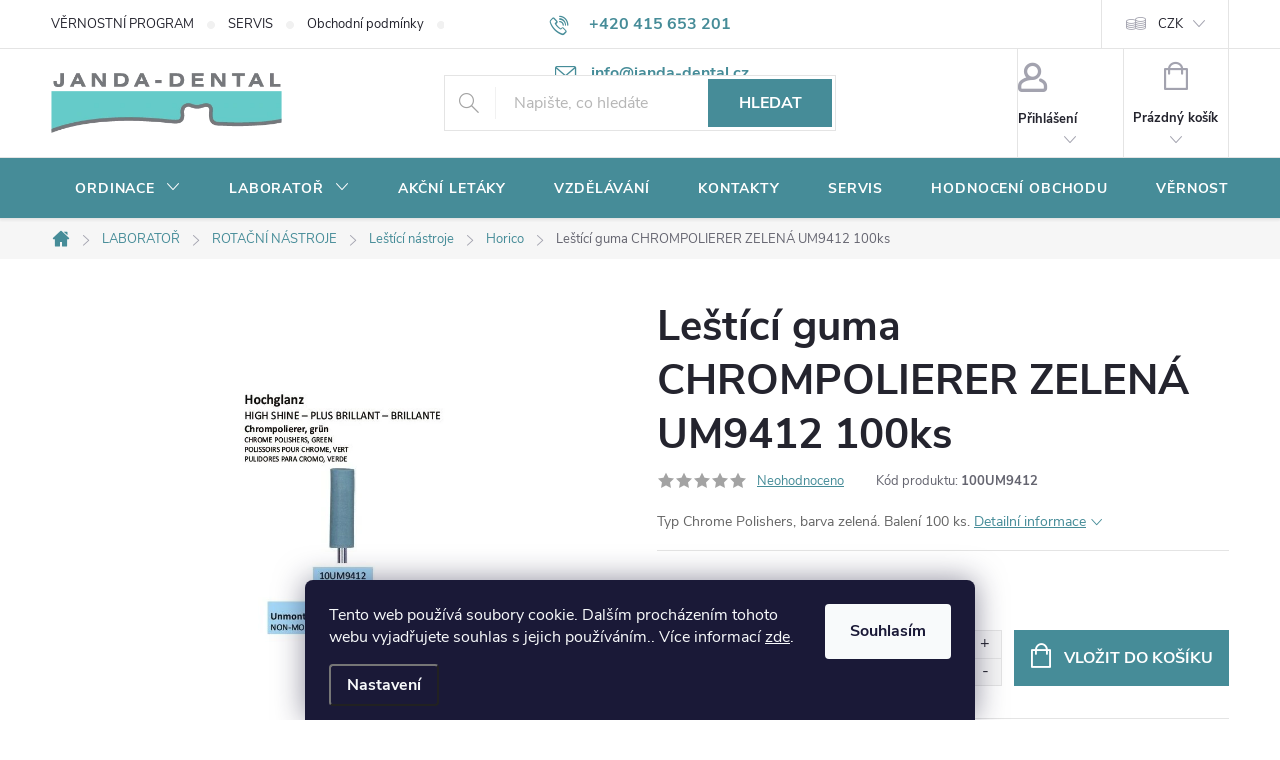

--- FILE ---
content_type: text/html; charset=utf-8
request_url: https://www.janda-dental.cz/lestici-guma-chrompolierer-grun-um9412-100ks/
body_size: 38836
content:
<!doctype html><html lang="cs" dir="ltr" class="header-background-light external-fonts-loaded"><head><meta charset="utf-8" /><meta name="viewport" content="width=device-width,initial-scale=1" /><title>Leštící guma CHROMPOLIERER ZELENÁ UM9412 100ks - JANDA-DENTAL.cz</title><link rel="preconnect" href="https://cdn.myshoptet.com" /><link rel="dns-prefetch" href="https://cdn.myshoptet.com" /><link rel="preload" href="https://cdn.myshoptet.com/prj/dist/master/cms/libs/jquery/jquery-1.11.3.min.js" as="script" /><link href="https://cdn.myshoptet.com/prj/dist/master/cms/templates/frontend_templates/shared/css/font-face/source-sans-3.css" rel="stylesheet"><link href="https://cdn.myshoptet.com/prj/dist/master/cms/templates/frontend_templates/shared/css/font-face/exo-2.css" rel="stylesheet"><script>
dataLayer = [];
dataLayer.push({'shoptet' : {
    "pageId": 912,
    "pageType": "productDetail",
    "currency": "CZK",
    "currencyInfo": {
        "decimalSeparator": ",",
        "exchangeRate": 1,
        "priceDecimalPlaces": 0,
        "symbol": "K\u010d",
        "symbolLeft": 0,
        "thousandSeparator": " "
    },
    "language": "cs",
    "projectId": 361249,
    "product": {
        "id": 264,
        "guid": "01dbf806-de04-11ea-96a0-0cc47a6b4bcc",
        "hasVariants": false,
        "codes": [
            {
                "code": "100UM9412"
            }
        ],
        "code": "100UM9412",
        "name": "Le\u0161t\u00edc\u00ed guma CHROMPOLIERER ZELEN\u00c1 UM9412 100ks",
        "appendix": "",
        "weight": 0,
        "manufacturer": "HORICO",
        "manufacturerGuid": "1EF533373425649CB1FCDA0BA3DED3EE",
        "currentCategory": "LABORATO\u0158 | ROTA\u010cN\u00cd N\u00c1STROJE | Le\u0161t\u00edc\u00ed n\u00e1stroje | Horico",
        "currentCategoryGuid": "01b759d7-de04-11ea-90ab-b8ca3a6a5ac4",
        "defaultCategory": "LABORATO\u0158 | ROTA\u010cN\u00cd N\u00c1STROJE | Le\u0161t\u00edc\u00ed n\u00e1stroje | Horico",
        "defaultCategoryGuid": "01b759d7-de04-11ea-90ab-b8ca3a6a5ac4",
        "currency": "CZK",
        "priceWithVat": 1306
    },
    "stocks": [
        {
            "id": "ext",
            "title": "Sklad",
            "isDeliveryPoint": 0,
            "visibleOnEshop": 1
        }
    ],
    "cartInfo": {
        "id": null,
        "freeShipping": false,
        "freeShippingFrom": 999,
        "leftToFreeGift": {
            "formattedPrice": "2 500 K\u010d",
            "priceLeft": 2500
        },
        "freeGift": false,
        "leftToFreeShipping": {
            "priceLeft": 999,
            "dependOnRegion": 0,
            "formattedPrice": "999 K\u010d"
        },
        "discountCoupon": [],
        "getNoBillingShippingPrice": {
            "withoutVat": 0,
            "vat": 0,
            "withVat": 0
        },
        "cartItems": [],
        "taxMode": "ORDINARY"
    },
    "cart": [],
    "customer": {
        "priceRatio": 1,
        "priceListId": 1,
        "groupId": null,
        "registered": false,
        "mainAccount": false
    }
}});
dataLayer.push({'cookie_consent' : {
    "marketing": "denied",
    "analytics": "denied"
}});
document.addEventListener('DOMContentLoaded', function() {
    shoptet.consent.onAccept(function(agreements) {
        if (agreements.length == 0) {
            return;
        }
        dataLayer.push({
            'cookie_consent' : {
                'marketing' : (agreements.includes(shoptet.config.cookiesConsentOptPersonalisation)
                    ? 'granted' : 'denied'),
                'analytics': (agreements.includes(shoptet.config.cookiesConsentOptAnalytics)
                    ? 'granted' : 'denied')
            },
            'event': 'cookie_consent'
        });
    });
});
</script>
<meta property="og:type" content="website"><meta property="og:site_name" content="janda-dental.cz"><meta property="og:url" content="https://www.janda-dental.cz/lestici-guma-chrompolierer-grun-um9412-100ks/"><meta property="og:title" content="Leštící guma CHROMPOLIERER ZELENÁ UM9412 100ks - JANDA-DENTAL.cz"><meta name="author" content="JANDA-DENTAL.cz"><meta name="web_author" content="Shoptet.cz"><meta name="dcterms.rightsHolder" content="www.janda-dental.cz"><meta name="robots" content="index,follow"><meta property="og:image" content="https://cdn.myshoptet.com/usr/www.janda-dental.cz/user/shop/big/264_lestici-guma-chrompolierer-zelena-um9412-100ks.jpg?5f364442"><meta property="og:description" content="Leštící guma CHROMPOLIERER ZELENÁ UM9412 100ks. Typ Chrome Polishers, barva zelená. Balení 100 ks."><meta name="description" content="Leštící guma CHROMPOLIERER ZELENÁ UM9412 100ks. Typ Chrome Polishers, barva zelená. Balení 100 ks."><meta property="product:price:amount" content="1306"><meta property="product:price:currency" content="CZK"><style>:root {--color-primary: #468c98;--color-primary-h: 189;--color-primary-s: 37%;--color-primary-l: 44%;--color-primary-hover: #3b7580;--color-primary-hover-h: 190;--color-primary-hover-s: 37%;--color-primary-hover-l: 37%;--color-secondary: #468c98;--color-secondary-h: 189;--color-secondary-s: 37%;--color-secondary-l: 44%;--color-secondary-hover: #3b7580;--color-secondary-hover-h: 190;--color-secondary-hover-s: 37%;--color-secondary-hover-l: 37%;--color-tertiary: #E22882;--color-tertiary-h: 331;--color-tertiary-s: 76%;--color-tertiary-l: 52%;--color-tertiary-hover: #ffbb00;--color-tertiary-hover-h: 44;--color-tertiary-hover-s: 100%;--color-tertiary-hover-l: 50%;--color-header-background: #ffffff;--template-font: "Source Sans 3";--template-headings-font: "Exo 2";--header-background-url: none;--cookies-notice-background: #1A1937;--cookies-notice-color: #F8FAFB;--cookies-notice-button-hover: #f5f5f5;--cookies-notice-link-hover: #27263f;--templates-update-management-preview-mode-content: "Náhled aktualizací šablony je aktivní pro váš prohlížeč."}</style>
    <script>var shoptet = shoptet || {};</script>
    <script src="https://cdn.myshoptet.com/prj/dist/master/shop/dist/main-3g-header.js.05f199e7fd2450312de2.js"></script>
<!-- User include --><!-- service 776(417) html code header -->
<link type="text/css" rel="stylesheet" media="all"  href="https://cdn.myshoptet.com/usr/paxio.myshoptet.com/user/documents/blank/style.css?v1602546"/>
<link href="https://cdn.myshoptet.com/prj/dist/master/shop/dist/font-shoptet-11.css.62c94c7785ff2cea73b2.css" rel="stylesheet">
<link href="https://cdn.myshoptet.com/usr/paxio.myshoptet.com/user/documents/blank/ikony.css?v9" rel="stylesheet">
<link type="text/css" rel="stylesheet" media="screen"  href="https://cdn.myshoptet.com/usr/paxio.myshoptet.com/user/documents/blank/preklady.css?v27" />
<link rel="stylesheet" href="https://cdn.myshoptet.com/usr/paxio.myshoptet.com/user/documents/blank/Slider/slick.css" />
<link rel="stylesheet" href="https://cdn.myshoptet.com/usr/paxio.myshoptet.com/user/documents/blank/Slider/slick-theme.css?v4" />
<link rel="stylesheet" href="https://cdn.myshoptet.com/usr/paxio.myshoptet.com/user/documents/blank/Slider/slick-classic.css?v3" />

<!-- api 428(82) html code header -->
<link rel="stylesheet" href="https://cdn.myshoptet.com/usr/api2.dklab.cz/user/documents/_doplnky/oblibene/361249/15/361249_15.css" type="text/css" /><style>
        :root {
            --dklab-favourites-flag-color: #E22882;
            --dklab-favourites-flag-text-color: #FFFFFF;
            --dklab-favourites-add-text-color: #E22882;            
            --dklab-favourites-remove-text-color: #000000;            
            --dklab-favourites-add-text-detail-color: #E22882;            
            --dklab-favourites-remove-text-detail-color: #000000;            
            --dklab-favourites-header-icon-color: #E22882;            
            --dklab-favourites-counter-color: #E22882;            
        } </style>
<!-- api 608(256) html code header -->
<link rel="stylesheet" href="https://cdn.myshoptet.com/usr/api2.dklab.cz/user/documents/_doplnky/bannery/361249/3475/361249_3475.css" type="text/css" /><style>
        :root {
            --dklab-bannery-b-hp-padding: 15px;
            --dklab-bannery-b-hp-box-padding: 0px;
            --dklab-bannery-b-hp-big-screen: 33.333%;
            --dklab-bannery-b-hp-medium-screen: 33.333%;
            --dklab-bannery-b-hp-small-screen: 33.333%;
            --dklab-bannery-b-hp-tablet-screen: 33.333%;
            --dklab-bannery-b-hp-mobile-screen: 100%;

            --dklab-bannery-i-hp-icon-color: #FFFFFF;
            --dklab-bannery-i-hp-color: #0B0B0B;
            --dklab-bannery-i-hp-background: #468C98;            
            
            --dklab-bannery-i-d-icon-color: #468C98;
            --dklab-bannery-i-d-color: #0B0B0B;
            --dklab-bannery-i-d-background: #FFFFFF;


            --dklab-bannery-i-hp-w-big-screen: 4;
            --dklab-bannery-i-hp-w-medium-screen: 4;
            --dklab-bannery-i-hp-w-small-screen: 4;
            --dklab-bannery-i-hp-w-tablet-screen: 4;
            --dklab-bannery-i-hp-w-mobile-screen: 2;
            
            --dklab-bannery-i-d-w-big-screen: 4;
            --dklab-bannery-i-d-w-medium-screen: 4;
            --dklab-bannery-i-d-w-small-screen: 4;
            --dklab-bannery-i-d-w-tablet-screen: 4;
            --dklab-bannery-i-d-w-mobile-screen: 2;

        }</style>
<!-- api 959(595) html code header -->

<script src="https://a.navidator.io/config.js?s=1b65693894a1"></script>
<script src="https://cdn.navidator.io/dist/min.latest.js"></script>
<script src="https://cdn.navidator.io/vendor/flickity.pkgd.min.2.3.0.js"></script>
<link rel="stylesheet" href="https://cdn.navidator.io/vendor/flickity.min.2.3.0.css">

<!-- service 565(213) html code header -->
<!--
<link rel="stylesheet" type="text/css" href="https://app.visual.ws/gpwebpay_shoptet/shoptet.css">
<script async defer type="text/javascript" src="https://app.visual.ws/gpwebpay_shoptet/shoptet.js"></script>
-->
<!-- service 608(256) html code header -->
<link rel="stylesheet" href="https://cdn.myshoptet.com/usr/api.dklab.cz/user/documents/fontawesome/css/all.css?v=1.02" type="text/css" />
<!-- service 629(277) html code header -->
<link href="https://cdn.myshoptet.com/usr/fvstudio.myshoptet.com/user/documents/addons/topproduct.min.css?22.8.1" rel="stylesheet">

<style>
</style>


<!-- service 1359(974) html code header -->
<link href="https://cdn.myshoptet.com/usr/sazimecesko.myshoptet.com/user/documents/planetwe/common.min.css?v=1.20" rel="stylesheet" />
<link href="https://cdn.myshoptet.com/usr/sazimecesko.myshoptet.com/user/documents/planetwe/Classic.min.css" rel="stylesheet" />

<!--
<link href="https://sazimecesko.myshoptet.com/user/documents/planetwe/common.css?v=1.24" rel="stylesheet" />
<link href="https://sazimecesko.myshoptet.com/user/documents/planetwe/Classic.css" rel="stylesheet" />
-->
<!-- service 428(82) html code header -->
<style>
@font-face {
    font-family: 'oblibene';
    src:  url('https://cdn.myshoptet.com/usr/api2.dklab.cz/user/documents/_doplnky/oblibene/font/oblibene.eot?v1');
    src:  url('https://cdn.myshoptet.com/usr/api2.dklab.cz/user/documents/_doplnky/oblibene/font/oblibene.eot?v1#iefix') format('embedded-opentype'),
    url('https://cdn.myshoptet.com/usr/api2.dklab.cz/user/documents/_doplnky/oblibene/font/oblibene.ttf?v1') format('truetype'),
    url('https://cdn.myshoptet.com/usr/api2.dklab.cz/user/documents/_doplnky/oblibene/font/oblibene.woff?v1') format('woff'),
    url('https://cdn.myshoptet.com/usr/api2.dklab.cz/user/documents/_doplnky/oblibene/font/oblibene.svg?v1') format('svg');
    font-weight: normal;
    font-style: normal;
}
</style>
<script>
var dklabFavIndividual;
</script>
<!-- service 708(354) html code header -->
<link href="https://cdn.myshoptet.com/usr/302565.myshoptet.com/user/documents/assets/gifts/fv-studio-app-gifts.css?25.4.29" rel="stylesheet">
<link href="https://cdn.myshoptet.com/usr/302565.myshoptet.com/user/documents/assets/gifts/fv-studio-app-gifts.Classic.css?25.4.29" rel="stylesheet">

<style>
.ordering-process.id--9 [id~=free-gift-wrapper] ul li:hover,
.ordering-process.id--9 [class~=free-gifts-wrapper] ul li:hover,
.content-window.cart-window [class~=free-gifts-wrapper] ul li:hover {
    border-color: #468c98;
}

.ordering-process.id--9 [id~=free-gift-wrapper] ul li:not(.hidden-colorbox-visible),
.ordering-process.id--9 [class~=free-gifts-wrapper] ul li.active,
.content-window.cart-window [class~=free-gifts-wrapper] ul li.active {
    border-color: #468c98;
    border-width: 2px;
}

.fvstudio-delivery-info-single-gift {
border-color: #468c98;
}

</style>
<!-- service 1655(1240) html code header -->
<link rel="stylesheet" href="https://cdn.myshoptet.com/usr/galacticheadquarters.myshoptet.com/user/documents/warnings/shop.css?v=16" />
<!-- service 1735(1316) html code header -->
<link rel="stylesheet" href="https://cdn.myshoptet.com/addons/dominikmartini/flag_sort/styles.header.min.css?345e7d3951aca4c6495d697ef89532fbfac00659">
<!-- service 417(71) html code header -->
<style>
@media screen and (max-width: 767px) {
body.sticky-mobile:not(.paxio-merkur):not(.venus) .dropdown {display: none !important;}
body.sticky-mobile:not(.paxio-merkur):not(.venus) .languagesMenu{right: 98px; position: absolute;}
body.sticky-mobile:not(.paxio-merkur):not(.venus) .languagesMenu .caret{display: none !important;}
body.sticky-mobile:not(.paxio-merkur):not(.venus) .languagesMenu.open .languagesMenu__content {display: block;right: 0;left: auto;}
.template-12 #header .site-name {max-width: 40% !important;}
}
@media screen and (-ms-high-contrast: active), (-ms-high-contrast: none) {
.template-12 #header {position: fixed; width: 100%;}
.template-12 #content-wrapper.content-wrapper{padding-top: 80px;}
}
.sticky-mobile #header-image{display: none;}
@media screen and (max-width: 640px) {
.template-04.sticky-mobile #header-cart{position: fixed;top: 3px;right: 92px;}
.template-04.sticky-mobile #header-cart::before {font-size: 32px;}
.template-04.sticky-mobile #header-cart strong{display: none;}
}
@media screen and (min-width: 641px) {
.dklabGarnet #main-wrapper {overflow: visible !important;}
}
.dklabGarnet.sticky-mobile #logo img {top: 0 !important;}
@media screen and (min-width: 768px){
.top-navigation-bar .site-name {display: none;}
}
/*NOVÁ VERZE MOBILNÍ HLAVIČKY*/
@media screen and (max-width: 767px){
.scrolled-down body:not(.ordering-process):not(.search-window-visible) .top-navigation-bar {transform: none !important;}
.scrolled-down body:not(.ordering-process):not(.search-window-visible) #header .site-name {transform: none !important;}
.scrolled-down body:not(.ordering-process):not(.search-window-visible) #header .cart-count {transform: none !important;}
.scrolled-down #header {transform: none !important;}

body.template-11.mobile-header-version-1:not(.paxio-merkur):not(.venus) .top-navigation-bar .site-name{display: none !important;}
body.template-11.mobile-header-version-1:not(.paxio-merkur):not(.venus) #header .cart-count {top: -39px !important;position: absolute !important;}
.template-11.sticky-mobile.mobile-header-version-1 .responsive-tools > a[data-target="search"] {visibility: visible;}
.template-12.mobile-header-version-1 #header{position: fixed !important;}
.template-09.mobile-header-version-1.sticky-mobile .top-nav .subnav-left {visibility: visible;}
}

/*Disco*/
@media screen and (min-width: 768px){
.template-13:not(.jupiter) #header, .template-14 #header{position: sticky;top: 0;z-index: 8;}
.template-14.search-window-visible #header{z-index: 9999;}
body.navigation-hovered::before {z-index: 7;}
/*
.template-13 .top-navigation-bar{z-index: 10000;}
.template-13 .popup-widget {z-index: 10001;}
*/
.scrolled .template-13 #header, .scrolled .template-14 #header{box-shadow: 0 2px 10px rgba(0,0,0,0.1);}
.search-focused::before{z-index: 8;}
.top-navigation-bar{z-index: 9;position: relative;}
.paxio-merkur.top-navigation-menu-visible #header .search-form .form-control {z-index: 1;}
.paxio-merkur.top-navigation-menu-visible .search-form::before {z-index: 1;}
.scrolled .popup-widget.cart-widget {position: fixed;top: 68px !important;}

/* MERKUR */
.paxio-merkur.sticky-mobile.template-11 #oblibeneBtn{line-height: 70px !important;}
}


/* VENUS */
@media screen and (min-width: 768px){
.venus.sticky-mobile:not(.ordering-process) #header {position: fixed !important;width: 100%;transform: none !important;translate: none !important;box-shadow: 0 2px 10px rgba(0,0,0,0.1);visibility: visible !important;opacity: 1 !important;}
.venus.sticky-mobile:not(.ordering-process) .overall-wrapper{padding-top: 160px;}
.venus.sticky-mobile.type-index:not(.ordering-process) .overall-wrapper{padding-top: 85px;}
.venus.sticky-mobile:not(.ordering-process) #content-wrapper.content-wrapper {padding-top: 0 !important;}
}
@media screen and (max-width: 767px){
.template-14 .top-navigation-bar > .site-name{display: none !important;}
.template-14 #header .header-top .header-top-wrapper .site-name{margin: 0;}
}
/* JUPITER */
@media screen and (max-width: 767px){
.scrolled-down body.jupiter:not(.ordering-process):not(.search-window-visible) #header .site-name {-webkit-transform: translateX(-50%) !important;transform: translateX(-50%) !important;}
}
@media screen and (min-width: 768px){
.jupiter.sticky-header #header::after{display: none;}
.jupiter.sticky-header #header{position: fixed; top: 0; width: 100%;z-index: 99;}
.jupiter.sticky-header.ordering-process #header{position: relative;}
.jupiter.sticky-header .overall-wrapper{padding-top: 182px;}
.jupiter.sticky-header.ordering-process .overall-wrapper{padding-top: 0;}
.jupiter.sticky-header #header .header-top {height: 80px;}
}
</style>
<!-- service 1709(1293) html code header -->
<style>
.shkRecapImgExtension {
    float: left;
    width: 50px;
    margin-right: 6px;
    margin-bottom: 2px;
}
.shkRecapImgExtension:not(:nth-of-type(1)) {
  display: none;
}

@media only screen and (max-width: 1200px) and (min-width: 992px) {
    .shkRecapImgExtension {
        width: 38px;
    }
    .template-13 .shkRecapImgExtension {
        margin-right: 0;
        margin-bottom: 5px;
        width: 100%;
    }
}
@media only screen and (max-width: 360px) {
	.shkRecapImgExtension {
        width: 38px;
    }
}
.template-08 #checkout-recapitulation a,
.template-06 #checkout-recapitulation a {
	display: inline;
}
@media only screen and (max-width: 760px) and (min-width: 640px) {
	.template-08 .shkRecapImgExtension {
		margin-right: 0;
        margin-bottom: 5px;
        width: 100%;
	}
  .template-08 #checkout-recapitulation a {
  	display: inline-block;
  }
}

@media only screen and (max-width: 992px) and (min-width: 640px) {
    .template-05 .shkRecapImgExtension,
    .template-04 .shkRecapImgExtension {
        width: 38px;
    }
}
</style>
<!-- project html code header -->
<style>.flag.flag-discount {background-color:#E22882;}</style>
<style>.flag.flag-action {background-color:#E22882;}</style>
<style>.flag.flag-new {background-color:#75DBF7;}</style>
<style>@media screen and (min-width: 1200px){
.top-navigation-bar .project-email {display: inline-block;font-size: 16px;font-weight: bold;margin-left: 24px;color: var(--color-primary);}
a.project-email::before {content: '\e910';font-size: 16px;}
}
@media screen and (min-width: 360px) and (max-width: 767px){
.top-navigation-contacts{display: block !important;}
.top-navigation-contacts .project-phone{display: none !important;}
.top-navigation-contacts .project-email{display: block !important;position: absolute;right: 164px;top: 15px;color: #A3A3AF;}
a.project-email::before {content: '\e910';}
.top-navigation-contacts .project-email span{display: none;}
}
@media screen and (min-width: 768px) {
#header::after{background-color: #468c98;} /* BARVA POZADÍ MENU */
.navigation-in {background-color: transparent;}
.navigation-in > ul > li > a, .submenu-arrow::after {color: #fff;} /* BARVA TEXTU V MENU */
.menu-helper::after {color: #fff;} /* BARVA HAMBURGERU */
}
.flags-default .flag{width: 80px;border-radius: 4px;}
.products-block .btn{text-transform: none;}
.products-block .btn.btn-cart::before {content: "\e900";font-family: ikony;font-size: 24px;margin-right: 10px;position: relative;top: -3px;}
.discount-coupon:not(.uplatneno) form {display: block;}
.kupon-odkaz{display: none;}
@media screen and (max-width: 767px){
.ordering-process.id--9 .discount-coupon{width: 100% !important;padding: 0 10px;}
}
.products-block .p-bottom .prices, .products-block .p-bottom .p-tools {flex-basis: 100%;}
.products-block .p-bottom .prices{position: relative;}
.products-block .p-bottom .p-tools {margin-top: 16px;}
.product .quantity input {height: 46px;}
.product .quantity .increase, .product .quantity .decrease {height: 23px;}
.product .quantity .decrease {top: 23px;}
.product .quantity .increase::before, .product .quantity .decrease::before {line-height: 22px;}
.product .p-tools > form{display: flex; flex-wrap: wrap;}
.product .p-tools > form .btn{width: 70%;}
.product .p-tools > form .quantity{width: 30%;}
@media screen and (min-width: 768px){
.products-block .product .availability {position: absolute;right: 0;top: 50%;-webkit-transform: translateY(-50%);transform: translateY(-50%);}
}
.product .p-tools .btn.btn-primary{width: 100%;}
@media screen and (max-width: 479px){
.product .p-tools > form .btn{width: 60% !important;min-width: auto;}
.product .p-tools > form .quantity{width: 40%;}
.products-block .btn.btn-cart::before {display: none;}
}
.category-perex p a img{display: none;}
.cat-banner{margin: 0; width: 100%;}
.na-dotaz .price-additional{display: none;}
.na-dotaz .add-to-cart, .na-dotaz #dkLabFavouriteDiv{display: none;}
.link-icon.chat.btn::before {display: none;}
.link-icon.chat.btn{padding: 0 32px;margin: 0 0 0 auto;height: 56px;line-height: 54px;}
.product.na-dotaz .p-tools{display: none !important;}
.na-dotaz.p-info-wrapper .price-final {font-size: 26px;}
.product.na-dotaz .p .price strong{font-size: 16px !important;}
@media screen and (min-width: 992px) and (max-width: 1199px){
.link-icon.chat.btn {margin: 0;}
}
@media screen and (max-width: 479px){
.link-icon.chat.btn {margin: 24px 0 0;}
}
.carousel-control{background-color: transparent;}
</style>
<!-- /User include --><link rel="shortcut icon" href="/favicon.ico" type="image/x-icon" /><link rel="canonical" href="https://www.janda-dental.cz/lestici-guma-chrompolierer-grun-um9412-100ks/" />    <!-- Global site tag (gtag.js) - Google Analytics -->
    <script async src="https://www.googletagmanager.com/gtag/js?id=UA-157952478-1"></script>
    <script>
        
        window.dataLayer = window.dataLayer || [];
        function gtag(){dataLayer.push(arguments);}
        

                    console.debug('default consent data');

            gtag('consent', 'default', {"ad_storage":"denied","analytics_storage":"denied","ad_user_data":"denied","ad_personalization":"denied","wait_for_update":500});
            dataLayer.push({
                'event': 'default_consent'
            });
        
        gtag('js', new Date());

                gtag('config', 'UA-157952478-1', { 'groups': "UA" });
        
        
        
        
        
        
        
        
                gtag('set', 'currency', 'CZK');

        gtag('event', 'view_item', {
            "send_to": "UA",
            "items": [
                {
                    "id": "100UM9412",
                    "name": "Le\u0161t\u00edc\u00ed guma CHROMPOLIERER ZELEN\u00c1 UM9412 100ks",
                    "category": "LABORATO\u0158 \/ ROTA\u010cN\u00cd N\u00c1STROJE \/ Le\u0161t\u00edc\u00ed n\u00e1stroje \/ Horico",
                                        "brand": "HORICO",
                                                            "price": 1079
                }
            ]
        });
        
        
        
        
        
        
        
        
        
        
        
        
        document.addEventListener('DOMContentLoaded', function() {
            if (typeof shoptet.tracking !== 'undefined') {
                for (var id in shoptet.tracking.bannersList) {
                    gtag('event', 'view_promotion', {
                        "send_to": "UA",
                        "promotions": [
                            {
                                "id": shoptet.tracking.bannersList[id].id,
                                "name": shoptet.tracking.bannersList[id].name,
                                "position": shoptet.tracking.bannersList[id].position
                            }
                        ]
                    });
                }
            }

            shoptet.consent.onAccept(function(agreements) {
                if (agreements.length !== 0) {
                    console.debug('gtag consent accept');
                    var gtagConsentPayload =  {
                        'ad_storage': agreements.includes(shoptet.config.cookiesConsentOptPersonalisation)
                            ? 'granted' : 'denied',
                        'analytics_storage': agreements.includes(shoptet.config.cookiesConsentOptAnalytics)
                            ? 'granted' : 'denied',
                                                                                                'ad_user_data': agreements.includes(shoptet.config.cookiesConsentOptPersonalisation)
                            ? 'granted' : 'denied',
                        'ad_personalization': agreements.includes(shoptet.config.cookiesConsentOptPersonalisation)
                            ? 'granted' : 'denied',
                        };
                    console.debug('update consent data', gtagConsentPayload);
                    gtag('consent', 'update', gtagConsentPayload);
                    dataLayer.push(
                        { 'event': 'update_consent' }
                    );
                }
            });
        });
    </script>
</head><body class="desktop id-912 in-horico template-11 type-product type-detail one-column-body columns-mobile-2 columns-4 blank-mode blank-mode-css ums_forms_redesign--off ums_a11y_category_page--on ums_discussion_rating_forms--off ums_flags_display_unification--on ums_a11y_login--on mobile-header-version-0">
        <div id="fb-root"></div>
        <script>
            window.fbAsyncInit = function() {
                FB.init({
//                    appId            : 'your-app-id',
                    autoLogAppEvents : true,
                    xfbml            : true,
                    version          : 'v19.0'
                });
            };
        </script>
        <script async defer crossorigin="anonymous" src="https://connect.facebook.net/cs_CZ/sdk.js"></script>    <div class="siteCookies siteCookies--bottom siteCookies--dark js-siteCookies" role="dialog" data-testid="cookiesPopup" data-nosnippet>
        <div class="siteCookies__form">
            <div class="siteCookies__content">
                <div class="siteCookies__text">
                    Tento web používá soubory cookie. Dalším procházením tohoto webu vyjadřujete souhlas s jejich používáním.. Více informací <a href="https://361249.myshoptet.com/podminky-ochrany-osobnich-udaju/" target="\">zde</a>.
                </div>
                <p class="siteCookies__links">
                    <button class="siteCookies__link js-cookies-settings" aria-label="Nastavení cookies" data-testid="cookiesSettings">Nastavení</button>
                </p>
            </div>
            <div class="siteCookies__buttonWrap">
                                <button class="siteCookies__button js-cookiesConsentSubmit" value="all" aria-label="Přijmout cookies" data-testid="buttonCookiesAccept">Souhlasím</button>
            </div>
        </div>
        <script>
            document.addEventListener("DOMContentLoaded", () => {
                const siteCookies = document.querySelector('.js-siteCookies');
                document.addEventListener("scroll", shoptet.common.throttle(() => {
                    const st = document.documentElement.scrollTop;
                    if (st > 1) {
                        siteCookies.classList.add('siteCookies--scrolled');
                    } else {
                        siteCookies.classList.remove('siteCookies--scrolled');
                    }
                }, 100));
            });
        </script>
    </div>
<a href="#content" class="skip-link sr-only">Přejít na obsah</a><div class="overall-wrapper"><div class="user-action"><div class="container">
    <div class="user-action-in">
                    <div id="login" class="user-action-login popup-widget login-widget" role="dialog" aria-labelledby="loginHeading">
        <div class="popup-widget-inner">
                            <h2 id="loginHeading">Přihlášení k vašemu účtu</h2><div id="customerLogin"><form action="/action/Customer/Login/" method="post" id="formLoginIncluded" class="csrf-enabled formLogin" data-testid="formLogin"><input type="hidden" name="referer" value="" /><div class="form-group"><div class="input-wrapper email js-validated-element-wrapper no-label"><input type="email" name="email" class="form-control" autofocus placeholder="E-mailová adresa (např. jan@novak.cz)" data-testid="inputEmail" autocomplete="email" required /></div></div><div class="form-group"><div class="input-wrapper password js-validated-element-wrapper no-label"><input type="password" name="password" class="form-control" placeholder="Heslo" data-testid="inputPassword" autocomplete="current-password" required /><span class="no-display">Nemůžete vyplnit toto pole</span><input type="text" name="surname" value="" class="no-display" /></div></div><div class="form-group"><div class="login-wrapper"><button type="submit" class="btn btn-secondary btn-text btn-login" data-testid="buttonSubmit">Přihlásit se</button><div class="password-helper"><a href="/registrace/" data-testid="signup" rel="nofollow">Nová registrace</a><a href="/klient/zapomenute-heslo/" rel="nofollow">Zapomenuté heslo</a></div></div></div><div class="social-login-buttons"><div class="social-login-buttons-divider"><span>nebo</span></div><div class="form-group"><a href="/action/Social/login/?provider=Facebook" class="login-btn facebook" rel="nofollow"><span class="login-facebook-icon"></span><strong>Přihlásit se přes Facebook</strong></a></div></div></form>
</div>                    </div>
    </div>

                            <div id="cart-widget" class="user-action-cart popup-widget cart-widget loader-wrapper" data-testid="popupCartWidget" role="dialog" aria-hidden="true">
    <div class="popup-widget-inner cart-widget-inner place-cart-here">
        <div class="loader-overlay">
            <div class="loader"></div>
        </div>
    </div>

    <div class="cart-widget-button">
        <a href="/kosik/" class="btn btn-conversion" id="continue-order-button" rel="nofollow" data-testid="buttonNextStep">Pokračovat do košíku</a>
    </div>
</div>
            </div>
</div>
</div><div class="top-navigation-bar" data-testid="topNavigationBar">

    <div class="container">

        <div class="top-navigation-contacts">
            <strong>Zákaznická podpora:</strong><a href="tel:+420415653201" class="project-phone" aria-label="Zavolat na +420415653201" data-testid="contactboxPhone"><span>+420 415 653 201</span></a><a href="mailto:info@janda-dental.cz" class="project-email" data-testid="contactboxEmail"><span>info@janda-dental.cz</span></a>        </div>

                            <div class="top-navigation-menu">
                <div class="top-navigation-menu-trigger"></div>
                <ul class="top-navigation-bar-menu">
                                            <li class="top-navigation-menu-item-730">
                            <a href="/vernostni-program/">VĚRNOSTNÍ PROGRAM</a>
                        </li>
                                            <li class="top-navigation-menu-item-733">
                            <a href="/servis/">SERVIS</a>
                        </li>
                                            <li class="top-navigation-menu-item-39">
                            <a href="/obchodni-podminky/">Obchodní podmínky</a>
                        </li>
                                            <li class="top-navigation-menu-item-27">
                            <a href="/potrebujete-poradit/">Potřebujete poradit?</a>
                        </li>
                                            <li class="top-navigation-menu-item-691">
                            <a href="/ochrana-osobnich-udaju/">Ochrana osobních údajů </a>
                        </li>
                                    </ul>
                <ul class="top-navigation-bar-menu-helper"></ul>
            </div>
        
        <div class="top-navigation-tools top-navigation-tools--language">
            <div class="responsive-tools">
                <a href="#" class="toggle-window" data-target="search" aria-label="Hledat" data-testid="linkSearchIcon"></a>
                                                            <a href="#" class="toggle-window" data-target="login"></a>
                                                    <a href="#" class="toggle-window" data-target="navigation" aria-label="Menu" data-testid="hamburgerMenu"></a>
            </div>
                <div class="dropdown">
        <span>Ceny v:</span>
        <button id="topNavigationDropdown" type="button" data-toggle="dropdown" aria-haspopup="true" aria-expanded="false">
            CZK
            <span class="caret"></span>
        </button>
        <ul class="dropdown-menu" aria-labelledby="topNavigationDropdown"><li><a href="/action/Currency/changeCurrency/?currencyCode=CZK" rel="nofollow">CZK</a></li><li><a href="/action/Currency/changeCurrency/?currencyCode=EUR" rel="nofollow">EUR</a></li></ul>
    </div>
            <button class="top-nav-button top-nav-button-login toggle-window" type="button" data-target="login" aria-haspopup="dialog" aria-controls="login" aria-expanded="false" data-testid="signin"><span>Přihlášení</span></button>        </div>

    </div>

</div>
<header id="header"><div class="container navigation-wrapper">
    <div class="header-top">
        <div class="site-name-wrapper">
            <div class="site-name"><a href="/" data-testid="linkWebsiteLogo"><img src="https://cdn.myshoptet.com/usr/www.janda-dental.cz/user/logos/logo_janda-dental.png" alt="JANDA-DENTAL.cz" fetchpriority="low" /></a></div>        </div>
        <div class="search" itemscope itemtype="https://schema.org/WebSite">
            <meta itemprop="headline" content="Horico"/><meta itemprop="url" content="https://www.janda-dental.cz"/><meta itemprop="text" content="Leštící guma CHROMPOLIERER ZELENÁ UM9412 100ks. Typ Chrome Polishers, barva zelená. Balení 100 ks."/>            <form action="/action/ProductSearch/prepareString/" method="post"
    id="formSearchForm" class="search-form compact-form js-search-main"
    itemprop="potentialAction" itemscope itemtype="https://schema.org/SearchAction" data-testid="searchForm">
    <fieldset>
        <meta itemprop="target"
            content="https://www.janda-dental.cz/vyhledavani/?string={string}"/>
        <input type="hidden" name="language" value="cs"/>
        
            
<input
    type="search"
    name="string"
        class="query-input form-control search-input js-search-input"
    placeholder="Napište, co hledáte"
    autocomplete="off"
    required
    itemprop="query-input"
    aria-label="Vyhledávání"
    data-testid="searchInput"
>
            <button type="submit" class="btn btn-default" data-testid="searchBtn">Hledat</button>
        
    </fieldset>
</form>
        </div>
        <div class="navigation-buttons">
                
    <a href="/kosik/" class="btn btn-icon toggle-window cart-count" data-target="cart" data-hover="true" data-redirect="true" data-testid="headerCart" rel="nofollow" aria-haspopup="dialog" aria-expanded="false" aria-controls="cart-widget">
        
                <span class="sr-only">Nákupní košík</span>
        
            <span class="cart-price visible-lg-inline-block" data-testid="headerCartPrice">
                                    Prázdný košík                            </span>
        
    
            </a>
        </div>
    </div>
    <nav id="navigation" aria-label="Hlavní menu" data-collapsible="true"><div class="navigation-in menu"><ul class="menu-level-1" role="menubar" data-testid="headerMenuItems"><li class="menu-item-738 ext" role="none"><a href="/ordinace/" data-testid="headerMenuItem" role="menuitem" aria-haspopup="true" aria-expanded="false"><b>ORDINACE</b><span class="submenu-arrow"></span></a><ul class="menu-level-2" aria-label="ORDINACE" tabindex="-1" role="menu"><li class="menu-item-741 has-third-level" role="none"><a href="/materialy/" class="menu-image" data-testid="headerMenuItem" tabindex="-1" aria-hidden="true"><img src="data:image/svg+xml,%3Csvg%20width%3D%22140%22%20height%3D%22100%22%20xmlns%3D%22http%3A%2F%2Fwww.w3.org%2F2000%2Fsvg%22%3E%3C%2Fsvg%3E" alt="" aria-hidden="true" width="140" height="100"  data-src="https://cdn.myshoptet.com/usr/www.janda-dental.cz/user/categories/thumb/neo_spectra_st_lv_strikacka.jpg" fetchpriority="low" /></a><div><a href="/materialy/" data-testid="headerMenuItem" role="menuitem"><span>MATERIÁLY</span></a>
                                                    <ul class="menu-level-3" role="menu">
                                                                    <li class="menu-item-1137" role="none">
                                        <a href="/otiskovani/" data-testid="headerMenuItem" role="menuitem">
                                            Otiskování</a>,                                    </li>
                                                                    <li class="menu-item-744" role="none">
                                        <a href="/vyplne/" data-testid="headerMenuItem" role="menuitem">
                                            Výplně</a>,                                    </li>
                                                                    <li class="menu-item-804" role="none">
                                        <a href="/vazebne-systemy/" data-testid="headerMenuItem" role="menuitem">
                                            Vazebné systémy</a>,                                    </li>
                                                                    <li class="menu-item-1185" role="none">
                                        <a href="/fixacni-materialy/" data-testid="headerMenuItem" role="menuitem">
                                            Fixační materiály</a>,                                    </li>
                                                                    <li class="menu-item-1770" role="none">
                                        <a href="/provizoria-a-rebaze/" data-testid="headerMenuItem" role="menuitem">
                                            Provizoria a rebaze</a>,                                    </li>
                                                                    <li class="menu-item-1911" role="none">
                                        <a href="/dostavbove-materialy/" data-testid="headerMenuItem" role="menuitem">
                                            Dostavbové materiály</a>,                                    </li>
                                                                    <li class="menu-item-1803" role="none">
                                        <a href="/leptani/" data-testid="headerMenuItem" role="menuitem">
                                            Leptání</a>,                                    </li>
                                                                    <li class="menu-item-1869" role="none">
                                        <a href="/oprava-keramiky/" data-testid="headerMenuItem" role="menuitem">
                                            Oprava keramiky</a>,                                    </li>
                                                                    <li class="menu-item-1191" role="none">
                                        <a href="/ortodoncie/" data-testid="headerMenuItem" role="menuitem">
                                            Ortodoncie</a>,                                    </li>
                                                                    <li class="menu-item-4860" role="none">
                                        <a href="/prislusenstvi-5/" data-testid="headerMenuItem" role="menuitem">
                                            Příslušenství</a>                                    </li>
                                                            </ul>
                        </div></li><li class="menu-item-876 has-third-level" role="none"><a href="/profylaxe-a-beleni/" class="menu-image" data-testid="headerMenuItem" tabindex="-1" aria-hidden="true"><img src="data:image/svg+xml,%3Csvg%20width%3D%22140%22%20height%3D%22100%22%20xmlns%3D%22http%3A%2F%2Fwww.w3.org%2F2000%2Fsvg%22%3E%3C%2Fsvg%3E" alt="" aria-hidden="true" width="140" height="100"  data-src="https://cdn.myshoptet.com/usr/www.janda-dental.cz/user/categories/thumb/opalescence_boost.jpg" fetchpriority="low" /></a><div><a href="/profylaxe-a-beleni/" data-testid="headerMenuItem" role="menuitem"><span>PROFYLAXE A BĚLENÍ</span></a>
                                                    <ul class="menu-level-3" role="menu">
                                                                    <li class="menu-item-1398" role="none">
                                        <a href="/beleni-zubu/" data-testid="headerMenuItem" role="menuitem">
                                            Bělení zubů</a>,                                    </li>
                                                                    <li class="menu-item-1908" role="none">
                                        <a href="/fluoridace/" data-testid="headerMenuItem" role="menuitem">
                                            Fluoridace</a>,                                    </li>
                                                                    <li class="menu-item-2064" role="none">
                                        <a href="/ochranne-laky/" data-testid="headerMenuItem" role="menuitem">
                                            Ochranné laky</a>,                                    </li>
                                                                    <li class="menu-item-1065" role="none">
                                        <a href="/profesionalni-cisteni-zubu/" data-testid="headerMenuItem" role="menuitem">
                                            Profesionální čištění zubů</a>,                                    </li>
                                                                    <li class="menu-item-4905" role="none">
                                        <a href="/retraktory--rozverace-ust/" data-testid="headerMenuItem" role="menuitem">
                                            Retraktory, rozvěrače úst</a>,                                    </li>
                                                                    <li class="menu-item-4902" role="none">
                                        <a href="/indikatory-plaku/" data-testid="headerMenuItem" role="menuitem">
                                            Indikátory plaku</a>,                                    </li>
                                                                    <li class="menu-item-879" role="none">
                                        <a href="/zubni-kartacky/" data-testid="headerMenuItem" role="menuitem">
                                            Zubní kartáčky</a>,                                    </li>
                                                                    <li class="menu-item-930" role="none">
                                        <a href="/cisteni-mezizubnich-prostor/" data-testid="headerMenuItem" role="menuitem">
                                            Čištění mezizubních prostor</a>,                                    </li>
                                                                    <li class="menu-item-972" role="none">
                                        <a href="/zubni-pasty/" data-testid="headerMenuItem" role="menuitem">
                                            Zubní pasty</a>,                                    </li>
                                                                    <li class="menu-item-1224" role="none">
                                        <a href="/ustni-vody/" data-testid="headerMenuItem" role="menuitem">
                                            Ústní vody</a>,                                    </li>
                                                                    <li class="menu-item-915" role="none">
                                        <a href="/zvykacky/" data-testid="headerMenuItem" role="menuitem">
                                            Žvýkačky</a>,                                    </li>
                                                                    <li class="menu-item-936" role="none">
                                        <a href="/ostatni-4/" data-testid="headerMenuItem" role="menuitem">
                                            Ostatní</a>                                    </li>
                                                            </ul>
                        </div></li><li class="menu-item-843 has-third-level" role="none"><a href="/dezinfekce-2/" class="menu-image" data-testid="headerMenuItem" tabindex="-1" aria-hidden="true"><img src="data:image/svg+xml,%3Csvg%20width%3D%22140%22%20height%3D%22100%22%20xmlns%3D%22http%3A%2F%2Fwww.w3.org%2F2000%2Fsvg%22%3E%3C%2Fsvg%3E" alt="" aria-hidden="true" width="140" height="100"  data-src="https://cdn.myshoptet.com/usr/www.janda-dental.cz/user/categories/thumb/quatrodes_unit_1l_new.jpg" fetchpriority="low" /></a><div><a href="/dezinfekce-2/" data-testid="headerMenuItem" role="menuitem"><span>DEZINFEKCE FAV</span></a>
                                                    <ul class="menu-level-3" role="menu">
                                                                    <li class="menu-item-957" role="none">
                                        <a href="/dezinfekce-ploch-a-povrchu/" data-testid="headerMenuItem" role="menuitem">
                                            Dezinfekce ploch a povrchů</a>,                                    </li>
                                                                    <li class="menu-item-1131" role="none">
                                        <a href="/dezinfekce-chirurg--nastroju/" data-testid="headerMenuItem" role="menuitem">
                                            Dezinfekce chirurg. nástrojů</a>,                                    </li>
                                                                    <li class="menu-item-963" role="none">
                                        <a href="/dezinfekce-rotacnich-nastroju/" data-testid="headerMenuItem" role="menuitem">
                                            Dezinfekce rotačních nástrojů</a>,                                    </li>
                                                                    <li class="menu-item-846" role="none">
                                        <a href="/dezinfekce-odsavacich-zarizeni/" data-testid="headerMenuItem" role="menuitem">
                                            Dezinfekce odsávacích zařízení</a>,                                    </li>
                                                                    <li class="menu-item-4632" role="none">
                                        <a href="/dezinfekce-zubnich-souprav/" data-testid="headerMenuItem" role="menuitem">
                                            Dezinfekce zubních souprav</a>,                                    </li>
                                                                    <li class="menu-item-2424" role="none">
                                        <a href="/dezinfekce-otisk-lzic-a-otisku/" data-testid="headerMenuItem" role="menuitem">
                                            Dezinfekce otisk.lžic a otisků</a>,                                    </li>
                                                                    <li class="menu-item-1104" role="none">
                                        <a href="/myti-a-sterilizace-rukou/" data-testid="headerMenuItem" role="menuitem">
                                            Mytí a sterilizace rukou</a>,                                    </li>
                                                                    <li class="menu-item-5386" role="none">
                                        <a href="/osvezovace-vzduchu-2/" data-testid="headerMenuItem" role="menuitem">
                                            Osvěžovače vzduchu</a>,                                    </li>
                                                                    <li class="menu-item-1929" role="none">
                                        <a href="/dezinfekcni-vany/" data-testid="headerMenuItem" role="menuitem">
                                            Dezinfekční vany</a>,                                    </li>
                                                                    <li class="menu-item-5079" role="none">
                                        <a href="/stojany-a-zasobniky-na-dezinfekcni-prostredky-2/" data-testid="headerMenuItem" role="menuitem">
                                            Stojany a zásobníky na dezinfekční prostředky</a>,                                    </li>
                                                                    <li class="menu-item-966" role="none">
                                        <a href="/prislusenstvi-k-dezinfekcim/" data-testid="headerMenuItem" role="menuitem">
                                            Příslušenství k dezinfekcím</a>,                                    </li>
                                                                    <li class="menu-item-3942" role="none">
                                        <a href="/ultrazvukove-cisticky-2/" data-testid="headerMenuItem" role="menuitem">
                                            Ultrazvukové čističky</a>                                    </li>
                                                            </ul>
                        </div></li><li class="menu-item-795 has-third-level" role="none"><a href="/ochrana-a-hygiena/" class="menu-image" data-testid="headerMenuItem" tabindex="-1" aria-hidden="true"><img src="data:image/svg+xml,%3Csvg%20width%3D%22140%22%20height%3D%22100%22%20xmlns%3D%22http%3A%2F%2Fwww.w3.org%2F2000%2Fsvg%22%3E%3C%2Fsvg%3E" alt="" aria-hidden="true" width="140" height="100"  data-src="https://cdn.myshoptet.com/usr/www.janda-dental.cz/user/categories/thumb/nitrilove_rukavice_soft_fialove.jpg" fetchpriority="low" /></a><div><a href="/ochrana-a-hygiena/" data-testid="headerMenuItem" role="menuitem"><span>OCHRANA A HYGIENA FAV</span></a>
                                                    <ul class="menu-level-3" role="menu">
                                                                    <li class="menu-item-798" role="none">
                                        <a href="/ustenky-a-respiratory/" data-testid="headerMenuItem" role="menuitem">
                                            Ústenky a respirátory</a>,                                    </li>
                                                                    <li class="menu-item-1008" role="none">
                                        <a href="/rukavice/" data-testid="headerMenuItem" role="menuitem">
                                            Rukavice</a>,                                    </li>
                                                                    <li class="menu-item-873" role="none">
                                        <a href="/rousky-pro-pacienta/" data-testid="headerMenuItem" role="menuitem">
                                            Roušky pro pacienta</a>,                                    </li>
                                                                    <li class="menu-item-948" role="none">
                                        <a href="/navleky-na-podhlavniky/" data-testid="headerMenuItem" role="menuitem">
                                            Návleky na podhlavníky</a>,                                    </li>
                                                                    <li class="menu-item-1014" role="none">
                                        <a href="/ubrousky-pro-tacky/" data-testid="headerMenuItem" role="menuitem">
                                            Ubrousky pro tácky</a>,                                    </li>
                                                                    <li class="menu-item-2811" role="none">
                                        <a href="/navleky-na-boty/" data-testid="headerMenuItem" role="menuitem">
                                            Návleky na boty</a>,                                    </li>
                                                                    <li class="menu-item-1866" role="none">
                                        <a href="/bryle-a-stity/" data-testid="headerMenuItem" role="menuitem">
                                            Brýle a štíty</a>,                                    </li>
                                                                    <li class="menu-item-2451" role="none">
                                        <a href="/sacky-na-odpad/" data-testid="headerMenuItem" role="menuitem">
                                            Sáčky na odpad</a>,                                    </li>
                                                                    <li class="menu-item-1839" role="none">
                                        <a href="/houbicky--uterky--hadry--mopy/" data-testid="headerMenuItem" role="menuitem">
                                            Houbičky, utěrky, hadry, mopy</a>,                                    </li>
                                                                    <li class="menu-item-1827" role="none">
                                        <a href="/toaletni-papir/" data-testid="headerMenuItem" role="menuitem">
                                            Toaletní papír</a>,                                    </li>
                                                                    <li class="menu-item-4821" role="none">
                                        <a href="/papirove-kapesniky-a-role/" data-testid="headerMenuItem" role="menuitem">
                                            Papírové kapesníky a role</a>,                                    </li>
                                                                    <li class="menu-item-5383" role="none">
                                        <a href="/osvezovace-vzduchu/" data-testid="headerMenuItem" role="menuitem">
                                            Osvěžovače vzduchu</a>                                    </li>
                                                            </ul>
                        </div></li><li class="menu-item-750 has-third-level" role="none"><a href="/rotacni-nastroje/" class="menu-image" data-testid="headerMenuItem" tabindex="-1" aria-hidden="true"><img src="data:image/svg+xml,%3Csvg%20width%3D%22140%22%20height%3D%22100%22%20xmlns%3D%22http%3A%2F%2Fwww.w3.org%2F2000%2Fsvg%22%3E%3C%2Fsvg%3E" alt="" aria-hidden="true" width="140" height="100"  data-src="https://cdn.myshoptet.com/usr/www.janda-dental.cz/user/categories/thumb/fg_038.jpg" fetchpriority="low" /></a><div><a href="/rotacni-nastroje/" data-testid="headerMenuItem" role="menuitem"><span>ROTAČNÍ NÁSTROJE</span></a>
                                                    <ul class="menu-level-3" role="menu">
                                                                    <li class="menu-item-1353" role="none">
                                        <a href="/diamantove-brousky/" data-testid="headerMenuItem" role="menuitem">
                                            Diamantové brousky</a>,                                    </li>
                                                                    <li class="menu-item-753" role="none">
                                        <a href="/tvrdokovove-vrtacky/" data-testid="headerMenuItem" role="menuitem">
                                            Tvrdokovové vrtáčky</a>,                                    </li>
                                                                    <li class="menu-item-1983" role="none">
                                        <a href="/rozrezavace-korunek/" data-testid="headerMenuItem" role="menuitem">
                                            Rozřezávače korunek</a>,                                    </li>
                                                                    <li class="menu-item-2622" role="none">
                                        <a href="/ocelove-vrtacky/" data-testid="headerMenuItem" role="menuitem">
                                            Ocelové vrtáčky</a>,                                    </li>
                                                                    <li class="menu-item-2640" role="none">
                                        <a href="/kostni-vrtaky/" data-testid="headerMenuItem" role="menuitem">
                                            Kostní vrtáčky</a>,                                    </li>
                                                                    <li class="menu-item-2598" role="none">
                                        <a href="/finirky/" data-testid="headerMenuItem" role="menuitem">
                                            Finírky</a>,                                    </li>
                                                                    <li class="menu-item-1077" role="none">
                                        <a href="/gumove-lestici-nastroje/" data-testid="headerMenuItem" role="menuitem">
                                            Gumové leštící nástroje</a>,                                    </li>
                                                                    <li class="menu-item-1095" role="none">
                                        <a href="/ostatni-6/" data-testid="headerMenuItem" role="menuitem">
                                            Ostatní</a>,                                    </li>
                                                                    <li class="menu-item-4887" role="none">
                                        <a href="/brusne-nastroje/" data-testid="headerMenuItem" role="menuitem">
                                            Brusné nástroje</a>                                    </li>
                                                            </ul>
                        </div></li><li class="menu-item-828 has-third-level" role="none"><a href="/rucni-nastroje/" class="menu-image" data-testid="headerMenuItem" tabindex="-1" aria-hidden="true"><img src="data:image/svg+xml,%3Csvg%20width%3D%22140%22%20height%3D%22100%22%20xmlns%3D%22http%3A%2F%2Fwww.w3.org%2F2000%2Fsvg%22%3E%3C%2Fsvg%3E" alt="" aria-hidden="true" width="140" height="100"  data-src="https://cdn.myshoptet.com/usr/www.janda-dental.cz/user/categories/thumb/525-33a.jpg" fetchpriority="low" /></a><div><a href="/rucni-nastroje/" data-testid="headerMenuItem" role="menuitem"><span>RUČNÍ NÁSTROJE FAV</span></a>
                                                    <ul class="menu-level-3" role="menu">
                                                                    <li class="menu-item-1035" role="none">
                                        <a href="/extrakce/" data-testid="headerMenuItem" role="menuitem">
                                            Extrakce</a>,                                    </li>
                                                                    <li class="menu-item-891" role="none">
                                        <a href="/zachovna-stomatologie/" data-testid="headerMenuItem" role="menuitem">
                                            Záchovná stomatologie</a>,                                    </li>
                                                                    <li class="menu-item-987" role="none">
                                        <a href="/nastroje-modelovaci/" data-testid="headerMenuItem" role="menuitem">
                                            Nástroje modelovací</a>,                                    </li>
                                                                    <li class="menu-item-939" role="none">
                                        <a href="/chirurgie-a-mikrochirurgie/" data-testid="headerMenuItem" role="menuitem">
                                            Chirurgie a mikrochirurgie</a>,                                    </li>
                                                                    <li class="menu-item-837" role="none">
                                        <a href="/nastroje-pro-parodontologii/" data-testid="headerMenuItem" role="menuitem">
                                            Nástroje pro parodontologii</a>,                                    </li>
                                                                    <li class="menu-item-951" role="none">
                                        <a href="/ruzne-2/" data-testid="headerMenuItem" role="menuitem">
                                            Různé</a>,                                    </li>
                                                                    <li class="menu-item-993" role="none">
                                        <a href="/sady-nastroju/" data-testid="headerMenuItem" role="menuitem">
                                            Sady nástrojů</a>,                                    </li>
                                                                    <li class="menu-item-1101" role="none">
                                        <a href="/prislusenstvi-2/" data-testid="headerMenuItem" role="menuitem">
                                            Příslušenství</a>,                                    </li>
                                                                    <li class="menu-item-1302" role="none">
                                        <a href="/snimani-korunek-a-mustku/" data-testid="headerMenuItem" role="menuitem">
                                            Snímání korunek a můstků</a>,                                    </li>
                                                                    <li class="menu-item-1311" role="none">
                                        <a href="/implantologie/" data-testid="headerMenuItem" role="menuitem">
                                            Implantologie</a>,                                    </li>
                                                                    <li class="menu-item-831" role="none">
                                        <a href="/aplikace-anestezie/" data-testid="headerMenuItem" role="menuitem">
                                            Aplikace anestézie</a>,                                    </li>
                                                                    <li class="menu-item-1485" role="none">
                                        <a href="/kazety--stojanky--boxy/" data-testid="headerMenuItem" role="menuitem">
                                            Kazety, stojánky, boxy</a>,                                    </li>
                                                                    <li class="menu-item-852" role="none">
                                        <a href="/misky--sklenicky--toulce/" data-testid="headerMenuItem" role="menuitem">
                                            Misky, skleničky, toulce</a>                                    </li>
                                                            </ul>
                        </div></li><li class="menu-item-819 has-third-level" role="none"><a href="/endodoncie/" class="menu-image" data-testid="headerMenuItem" tabindex="-1" aria-hidden="true"><img src="data:image/svg+xml,%3Csvg%20width%3D%22140%22%20height%3D%22100%22%20xmlns%3D%22http%3A%2F%2Fwww.w3.org%2F2000%2Fsvg%22%3E%3C%2Fsvg%3E" alt="" aria-hidden="true" width="140" height="100"  data-src="https://cdn.myshoptet.com/usr/www.janda-dental.cz/user/categories/thumb/unicone.jpg" fetchpriority="low" /></a><div><a href="/endodoncie/" data-testid="headerMenuItem" role="menuitem"><span>ENDODONCIE</span></a>
                                                    <ul class="menu-level-3" role="menu">
                                                                    <li class="menu-item-1335" role="none">
                                        <a href="/korenove-nastroje-niti/" data-testid="headerMenuItem" role="menuitem">
                                            Kořenové nástroje NiTi</a>,                                    </li>
                                                                    <li class="menu-item-1314" role="none">
                                        <a href="/korenove-nastroje-ocelove/" data-testid="headerMenuItem" role="menuitem">
                                            Kořenové nástroje ocelové</a>,                                    </li>
                                                                    <li class="menu-item-1515" role="none">
                                        <a href="/exstirpacni-jehly/" data-testid="headerMenuItem" role="menuitem">
                                            Exstirpační jehly</a>,                                    </li>
                                                                    <li class="menu-item-1509" role="none">
                                        <a href="/plnice/" data-testid="headerMenuItem" role="menuitem">
                                            Plniče</a>,                                    </li>
                                                                    <li class="menu-item-2484" role="none">
                                        <a href="/nastroje-na-kavitu/" data-testid="headerMenuItem" role="menuitem">
                                            Nástroje na kavitu</a>,                                    </li>
                                                                    <li class="menu-item-5351" role="none">
                                        <a href="/safety-memo-disk/" data-testid="headerMenuItem" role="menuitem">
                                            Safety Memo Disk</a>,                                    </li>
                                                                    <li class="menu-item-1239" role="none">
                                        <a href="/ostatni-7/" data-testid="headerMenuItem" role="menuitem">
                                            Ostatní</a>,                                    </li>
                                                                    <li class="menu-item-1344" role="none">
                                        <a href="/guttapercove-cepy/" data-testid="headerMenuItem" role="menuitem">
                                            Guttaperčové čepy</a>,                                    </li>
                                                                    <li class="menu-item-1332" role="none">
                                        <a href="/papirove-cepy/" data-testid="headerMenuItem" role="menuitem">
                                            Papírové čepy</a>,                                    </li>
                                                                    <li class="menu-item-1152" role="none">
                                        <a href="/vyplachy/" data-testid="headerMenuItem" role="menuitem">
                                            Výplachy</a>,                                    </li>
                                                                    <li class="menu-item-1881" role="none">
                                        <a href="/dostavbove-cepy/" data-testid="headerMenuItem" role="menuitem">
                                            Dostavbové čepy</a>,                                    </li>
                                                                    <li class="menu-item-1305" role="none">
                                        <a href="/korenove-vyplnove-materialy/" data-testid="headerMenuItem" role="menuitem">
                                            Kořenové výplňové materiály</a>,                                    </li>
                                                                    <li class="menu-item-1386" role="none">
                                        <a href="/materialy-pro-endodoncii/" data-testid="headerMenuItem" role="menuitem">
                                            Materiály pro endodoncii</a>,                                    </li>
                                                                    <li class="menu-item-1446" role="none">
                                        <a href="/kofferdam/" data-testid="headerMenuItem" role="menuitem">
                                            Kofferdam</a>,                                    </li>
                                                                    <li class="menu-item-822" role="none">
                                        <a href="/pristroje-pro-endodoncii/" data-testid="headerMenuItem" role="menuitem">
                                            Přístroje pro endodoncii</a>                                    </li>
                                                            </ul>
                        </div></li><li class="menu-item-1080 has-third-level" role="none"><a href="/chirurgie/" class="menu-image" data-testid="headerMenuItem" tabindex="-1" aria-hidden="true"><img src="data:image/svg+xml,%3Csvg%20width%3D%22140%22%20height%3D%22100%22%20xmlns%3D%22http%3A%2F%2Fwww.w3.org%2F2000%2Fsvg%22%3E%3C%2Fsvg%3E" alt="" aria-hidden="true" width="140" height="100"  data-src="https://cdn.myshoptet.com/usr/www.janda-dental.cz/user/categories/thumb/chrpr0593-800x800.png" fetchpriority="low" /></a><div><a href="/chirurgie/" data-testid="headerMenuItem" role="menuitem"><span>CHIRURGIE</span></a>
                                                    <ul class="menu-level-3" role="menu">
                                                                    <li class="menu-item-1083" role="none">
                                        <a href="/osetreni-mekkych-tkani/" data-testid="headerMenuItem" role="menuitem">
                                            Ošetření měkkých tkání</a>,                                    </li>
                                                                    <li class="menu-item-1167" role="none">
                                        <a href="/implantologicke-a-prf-nastroje/" data-testid="headerMenuItem" role="menuitem">
                                            Implantologické a PRF nástroje</a>,                                    </li>
                                                                    <li class="menu-item-1761" role="none">
                                        <a href="/chirurgicke-rousky/" data-testid="headerMenuItem" role="menuitem">
                                            Chirurgické roušky</a>,                                    </li>
                                                                    <li class="menu-item-1764" role="none">
                                        <a href="/hemostatika/" data-testid="headerMenuItem" role="menuitem">
                                            Hemostatika</a>,                                    </li>
                                                                    <li class="menu-item-1893" role="none">
                                        <a href="/siti-2/" data-testid="headerMenuItem" role="menuitem">
                                            Šití</a>,                                    </li>
                                                                    <li class="menu-item-2472" role="none">
                                        <a href="/dlahovani-zubu/" data-testid="headerMenuItem" role="menuitem">
                                            Dlahování zubů</a>                                    </li>
                                                            </ul>
                        </div></li><li class="menu-item-813 has-third-level" role="none"><a href="/jednorazove-pomucky/" class="menu-image" data-testid="headerMenuItem" tabindex="-1" aria-hidden="true"><img src="data:image/svg+xml,%3Csvg%20width%3D%22140%22%20height%3D%22100%22%20xmlns%3D%22http%3A%2F%2Fwww.w3.org%2F2000%2Fsvg%22%3E%3C%2Fsvg%3E" alt="" aria-hidden="true" width="140" height="100"  data-src="https://cdn.myshoptet.com/usr/www.janda-dental.cz/user/categories/thumb/misici_kanyla_hneda_-_muller_omicron.jpg" fetchpriority="low" /></a><div><a href="/jednorazove-pomucky/" data-testid="headerMenuItem" role="menuitem"><span>JEDNORÁZOVÉ POMŮCKY</span></a>
                                                    <ul class="menu-level-3" role="menu">
                                                                    <li class="menu-item-816" role="none">
                                        <a href="/odsavaci-kanyly/" data-testid="headerMenuItem" role="menuitem">
                                            Odsávací kanyly</a>,                                    </li>
                                                                    <li class="menu-item-1887" role="none">
                                        <a href="/misici-kanyly/" data-testid="headerMenuItem" role="menuitem">
                                            Mísící kanyly</a>,                                    </li>
                                                                    <li class="menu-item-861" role="none">
                                        <a href="/intraoralni-a-konturovaci-spicky/" data-testid="headerMenuItem" role="menuitem">
                                            Intraorální a konturovací špičky</a>,                                    </li>
                                                                    <li class="menu-item-945" role="none">
                                        <a href="/mikroaplikatory/" data-testid="headerMenuItem" role="menuitem">
                                            Mikroaplikátory</a>,                                    </li>
                                                                    <li class="menu-item-921" role="none">
                                        <a href="/aplikatory-a-michaci-pomucky/" data-testid="headerMenuItem" role="menuitem">
                                            Aplikátory a míchací pomůcky</a>,                                    </li>
                                                                    <li class="menu-item-918" role="none">
                                        <a href="/stetecky/" data-testid="headerMenuItem" role="menuitem">
                                            Štětečky</a>,                                    </li>
                                                                    <li class="menu-item-5437" role="none">
                                        <a href="/ustenky-a-respiratory-2/" data-testid="headerMenuItem" role="menuitem">
                                            Ústenky a respirátory</a>,                                    </li>
                                                                    <li class="menu-item-1122" role="none">
                                        <a href="/kelimky/" data-testid="headerMenuItem" role="menuitem">
                                            Kelímky</a>,                                    </li>
                                                                    <li class="menu-item-1068" role="none">
                                        <a href="/papirove-rucniky/" data-testid="headerMenuItem" role="menuitem">
                                            Papírové ručníky</a>,                                    </li>
                                                                    <li class="menu-item-1116" role="none">
                                        <a href="/vatove-valecky--kulicky/" data-testid="headerMenuItem" role="menuitem">
                                            Vatové válečky, kuličky</a>,                                    </li>
                                                                    <li class="menu-item-1290" role="none">
                                        <a href="/gaza--tampony-z-gazy/" data-testid="headerMenuItem" role="menuitem">
                                            Gáza, tampóny z gázy</a>,                                    </li>
                                                                    <li class="menu-item-1293" role="none">
                                        <a href="/vata-bunicita--obvazova/" data-testid="headerMenuItem" role="menuitem">
                                            Vata buničitá, obvazová</a>,                                    </li>
                                                                    <li class="menu-item-1830" role="none">
                                        <a href="/jehly/" data-testid="headerMenuItem" role="menuitem">
                                            Jehly</a>,                                    </li>
                                                                    <li class="menu-item-1890" role="none">
                                        <a href="/siti/" data-testid="headerMenuItem" role="menuitem">
                                            Šití</a>,                                    </li>
                                                                    <li class="menu-item-4863" role="none">
                                        <a href="/prislusenstvi-18/" data-testid="headerMenuItem" role="menuitem">
                                            Příslušenství</a>                                    </li>
                                                            </ul>
                        </div></li><li class="menu-item-855 has-third-level" role="none"><a href="/pristroje-2/" class="menu-image" data-testid="headerMenuItem" tabindex="-1" aria-hidden="true"><img src="data:image/svg+xml,%3Csvg%20width%3D%22140%22%20height%3D%22100%22%20xmlns%3D%22http%3A%2F%2Fwww.w3.org%2F2000%2Fsvg%22%3E%3C%2Fsvg%3E" alt="" aria-hidden="true" width="140" height="100"  data-src="https://cdn.myshoptet.com/usr/www.janda-dental.cz/user/categories/thumb/woodpex_iii_pro.jpg" fetchpriority="low" /></a><div><a href="/pristroje-2/" data-testid="headerMenuItem" role="menuitem"><span>PŘÍSTROJE A NÁSTROJE</span></a>
                                                    <ul class="menu-level-3" role="menu">
                                                                    <li class="menu-item-882" role="none">
                                        <a href="/mikromotory--kolenka--turbinky--nasadce/" data-testid="headerMenuItem" role="menuitem">
                                            Mikromotory, kolénka, turbínky, násadce</a>,                                    </li>
                                                                    <li class="menu-item-5252" role="none">
                                        <a href="/pristroje-pro-endodoncii-2/" data-testid="headerMenuItem" role="menuitem">
                                            Přístroje pro endodoncii</a>,                                    </li>
                                                                    <li class="menu-item-1026" role="none">
                                        <a href="/sterilizace-a-hygiena/" data-testid="headerMenuItem" role="menuitem">
                                            Sterilizace a hygiena</a>,                                    </li>
                                                                    <li class="menu-item-1146" role="none">
                                        <a href="/profylakticke-koncovky/" data-testid="headerMenuItem" role="menuitem">
                                            Pískovačky</a>,                                    </li>
                                                                    <li class="menu-item-1272" role="none">
                                        <a href="/ostatni-8/" data-testid="headerMenuItem" role="menuitem">
                                            Ultrazvukové čističky</a>,                                    </li>
                                                                    <li class="menu-item-1362" role="none">
                                        <a href="/ultrazvukove-pristroje/" data-testid="headerMenuItem" role="menuitem">
                                            Ultrazvukové přístroje</a>,                                    </li>
                                                                    <li class="menu-item-1782" role="none">
                                        <a href="/koncovky-2/" data-testid="headerMenuItem" role="menuitem">
                                            Čištění a mazání</a>,                                    </li>
                                                                    <li class="menu-item-1875" role="none">
                                        <a href="/michacky/" data-testid="headerMenuItem" role="menuitem">
                                            Míchačky</a>,                                    </li>
                                                                    <li class="menu-item-2445" role="none">
                                        <a href="/trepacky/" data-testid="headerMenuItem" role="menuitem">
                                            Třepačky</a>,                                    </li>
                                                                    <li class="menu-item-2286" role="none">
                                        <a href="/polymeracni-lampy/" data-testid="headerMenuItem" role="menuitem">
                                            Polymerační lampy</a>,                                    </li>
                                                                    <li class="menu-item-2352" role="none">
                                        <a href="/cad-cam-3/" data-testid="headerMenuItem" role="menuitem">
                                            CAD/CAM</a>,                                    </li>
                                                                    <li class="menu-item-2361" role="none">
                                        <a href="/zubni-soupravy/" data-testid="headerMenuItem" role="menuitem">
                                            Zubní soupravy</a>,                                    </li>
                                                                    <li class="menu-item-5037" role="none">
                                        <a href="/ordinacni-kompresory-2/" data-testid="headerMenuItem" role="menuitem">
                                            Ordinační kompresory</a>,                                    </li>
                                                                    <li class="menu-item-1773" role="none">
                                        <a href="/imaging/" data-testid="headerMenuItem" role="menuitem">
                                            Imaging</a>,                                    </li>
                                                                    <li class="menu-item-2637" role="none">
                                        <a href="/mikroskopy/" data-testid="headerMenuItem" role="menuitem">
                                            Mikroskopy</a>,                                    </li>
                                                                    <li class="menu-item-2418" role="none">
                                        <a href="/lupove-bryle/" data-testid="headerMenuItem" role="menuitem">
                                            Lupové brýle</a>,                                    </li>
                                                                    <li class="menu-item-858" role="none">
                                        <a href="/prislusenstvi/" data-testid="headerMenuItem" role="menuitem">
                                            Příslušenství</a>                                    </li>
                                                            </ul>
                        </div></li><li class="menu-item-2532 has-third-level" role="none"><a href="/vybaveni-ordinace/" class="menu-image" data-testid="headerMenuItem" tabindex="-1" aria-hidden="true"><img src="data:image/svg+xml,%3Csvg%20width%3D%22140%22%20height%3D%22100%22%20xmlns%3D%22http%3A%2F%2Fwww.w3.org%2F2000%2Fsvg%22%3E%3C%2Fsvg%3E" alt="" aria-hidden="true" width="140" height="100"  data-src="https://cdn.myshoptet.com/usr/www.janda-dental.cz/user/categories/thumb/k__eslo_uvod.png" fetchpriority="low" /></a><div><a href="/vybaveni-ordinace/" data-testid="headerMenuItem" role="menuitem"><span>VYBAVENÍ ORDINACE</span></a>
                                                    <ul class="menu-level-3" role="menu">
                                                                    <li class="menu-item-3087" role="none">
                                        <a href="/zubni-soupravy-2/" data-testid="headerMenuItem" role="menuitem">
                                            Zubní soupravy</a>,                                    </li>
                                                                    <li class="menu-item-4617" role="none">
                                        <a href="/mikroskopy-2/" data-testid="headerMenuItem" role="menuitem">
                                            Mikroskopy</a>,                                    </li>
                                                                    <li class="menu-item-5194" role="none">
                                        <a href="/rentgeny/" data-testid="headerMenuItem" role="menuitem">
                                            Rentgeny</a>,                                    </li>
                                                                    <li class="menu-item-2535" role="none">
                                        <a href="/ordinacni-zidle/" data-testid="headerMenuItem" role="menuitem">
                                            Ordinační židle</a>,                                    </li>
                                                                    <li class="menu-item-2754" role="none">
                                        <a href="/pojizdne-stolky--skrinky/" data-testid="headerMenuItem" role="menuitem">
                                            Pojízdné stolky, skříňky</a>,                                    </li>
                                                                    <li class="menu-item-5031" role="none">
                                        <a href="/ordinacni-kompresory/" data-testid="headerMenuItem" role="menuitem">
                                            Ordinační kompresory</a>,                                    </li>
                                                                    <li class="menu-item-5191" role="none">
                                        <a href="/saci-agregaty/" data-testid="headerMenuItem" role="menuitem">
                                            Sací agregáty</a>,                                    </li>
                                                                    <li class="menu-item-5073" role="none">
                                        <a href="/stojany-a-zasobniky-na-dezinfekcni-prostredky/" data-testid="headerMenuItem" role="menuitem">
                                            Stojany a zásobníky na dezinfekční prostředky</a>,                                    </li>
                                                                    <li class="menu-item-4044" role="none">
                                        <a href="/prislusenstvi-zubnich-souprav/" data-testid="headerMenuItem" role="menuitem">
                                            Příslušenství zubních souprav</a>                                    </li>
                                                            </ul>
                        </div></li><li class="menu-item-4623 has-third-level" role="none"><a href="/sterilizace/" class="menu-image" data-testid="headerMenuItem" tabindex="-1" aria-hidden="true"><img src="data:image/svg+xml,%3Csvg%20width%3D%22140%22%20height%3D%22100%22%20xmlns%3D%22http%3A%2F%2Fwww.w3.org%2F2000%2Fsvg%22%3E%3C%2Fsvg%3E" alt="" aria-hidden="true" width="140" height="100"  data-src="https://cdn.myshoptet.com/usr/www.janda-dental.cz/user/categories/thumb/vacuklav_30b__24b_______-_melag.jpg" fetchpriority="low" /></a><div><a href="/sterilizace/" data-testid="headerMenuItem" role="menuitem"><span>STERILIZACE FAV</span></a>
                                                    <ul class="menu-level-3" role="menu">
                                                                    <li class="menu-item-897" role="none">
                                        <a href="/autoklavy/" data-testid="headerMenuItem" role="menuitem">
                                            Autoklávy</a>,                                    </li>
                                                                    <li class="menu-item-2412" role="none">
                                        <a href="/uprava-vody/" data-testid="headerMenuItem" role="menuitem">
                                            Úprava vody</a>,                                    </li>
                                                                    <li class="menu-item-927" role="none">
                                        <a href="/svarecky-folii/" data-testid="headerMenuItem" role="menuitem">
                                            Svářečky fólií</a>,                                    </li>
                                                                    <li class="menu-item-1128" role="none">
                                        <a href="/folie-a-obaly/" data-testid="headerMenuItem" role="menuitem">
                                            Fólie a obaly</a>,                                    </li>
                                                                    <li class="menu-item-1047" role="none">
                                        <a href="/kontroly-a-testy/" data-testid="headerMenuItem" role="menuitem">
                                            Kontroly a testy</a>,                                    </li>
                                                                    <li class="menu-item-1482" role="none">
                                        <a href="/tacky--kazety-a-bubny/" data-testid="headerMenuItem" role="menuitem">
                                            Tácky, kazety a bubny</a>,                                    </li>
                                                                    <li class="menu-item-4629" role="none">
                                        <a href="/ultrazvukove-cisticky/" data-testid="headerMenuItem" role="menuitem">
                                            Ultrazvukové čističky</a>                                    </li>
                                                            </ul>
                        </div></li><li class="menu-item-1107 has-third-level" role="none"><a href="/cad-cam/" class="menu-image" data-testid="headerMenuItem" tabindex="-1" aria-hidden="true"><img src="data:image/svg+xml,%3Csvg%20width%3D%22140%22%20height%3D%22100%22%20xmlns%3D%22http%3A%2F%2Fwww.w3.org%2F2000%2Fsvg%22%3E%3C%2Fsvg%3E" alt="" aria-hidden="true" width="140" height="100"  data-src="https://cdn.myshoptet.com/usr/www.janda-dental.cz/user/categories/thumb/cerec_ac_omnicam_kamera_-_sirona.jpg" fetchpriority="low" /></a><div><a href="/cad-cam/" data-testid="headerMenuItem" role="menuitem"><span>CAD/CAM</span></a>
                                                    <ul class="menu-level-3" role="menu">
                                                                    <li class="menu-item-1110" role="none">
                                        <a href="/keramicke-blocky/" data-testid="headerMenuItem" role="menuitem">
                                            Keramické bločky</a>,                                    </li>
                                                                    <li class="menu-item-1200" role="none">
                                        <a href="/zirkonove-blocky/" data-testid="headerMenuItem" role="menuitem">
                                            Zirkonové bločky</a>,                                    </li>
                                                                    <li class="menu-item-4572" role="none">
                                        <a href="/chromkobaltove-blocky/" data-testid="headerMenuItem" role="menuitem">
                                            Chromkobaltové bločky</a>,                                    </li>
                                                                    <li class="menu-item-2319" role="none">
                                        <a href="/provizorni-blocky/" data-testid="headerMenuItem" role="menuitem">
                                            Provizorní bločky</a>,                                    </li>
                                                                    <li class="menu-item-2268" role="none">
                                        <a href="/barveni-a-glazura/" data-testid="headerMenuItem" role="menuitem">
                                            Barvení a glazura</a>,                                    </li>
                                                                    <li class="menu-item-2220" role="none">
                                        <a href="/fazetovani-3/" data-testid="headerMenuItem" role="menuitem">
                                            Fazetování</a>,                                    </li>
                                                                    <li class="menu-item-2280" role="none">
                                        <a href="/pomocne-materialy-4/" data-testid="headerMenuItem" role="menuitem">
                                            Pomocné materiály</a>,                                    </li>
                                                                    <li class="menu-item-2331" role="none">
                                        <a href="/tibase/" data-testid="headerMenuItem" role="menuitem">
                                            TiBase</a>,                                    </li>
                                                                    <li class="menu-item-2364" role="none">
                                        <a href="/scanpost-sirona/" data-testid="headerMenuItem" role="menuitem">
                                            ScanPost Sirona</a>,                                    </li>
                                                                    <li class="menu-item-2379" role="none">
                                        <a href="/scanbodies/" data-testid="headerMenuItem" role="menuitem">
                                            ScanBodies</a>,                                    </li>
                                                                    <li class="menu-item-2355" role="none">
                                        <a href="/navigovana-implantologie/" data-testid="headerMenuItem" role="menuitem">
                                            Navigovaná implantologie</a>,                                    </li>
                                                                    <li class="menu-item-1785" role="none">
                                        <a href="/pristroje-3/" data-testid="headerMenuItem" role="menuitem">
                                            Přístroje</a>,                                    </li>
                                                                    <li class="menu-item-4749" role="none">
                                        <a href="/filtry--oleje--pudry-2/" data-testid="headerMenuItem" role="menuitem">
                                            Filtry, oleje, pudry</a>,                                    </li>
                                                                    <li class="menu-item-4752" role="none">
                                        <a href="/frezky--vrtacky--brousky-2/" data-testid="headerMenuItem" role="menuitem">
                                            Frézky, vrtáčky, brousky</a>,                                    </li>
                                                                    <li class="menu-item-2226" role="none">
                                        <a href="/vypalovaci-pasty--pinzety--ruzne/" data-testid="headerMenuItem" role="menuitem">
                                            Vypalovací pasty, pinzety, různé</a>,                                    </li>
                                                                    <li class="menu-item-5001" role="none">
                                        <a href="/prislusenstvi-15/" data-testid="headerMenuItem" role="menuitem">
                                            Příslušenství</a>                                    </li>
                                                            </ul>
                        </div></li><li class="menu-item-5392 has-third-level" role="none"><a href="/ordinacni-svitidla/" class="menu-image" data-testid="headerMenuItem" tabindex="-1" aria-hidden="true"><img src="data:image/svg+xml,%3Csvg%20width%3D%22140%22%20height%3D%22100%22%20xmlns%3D%22http%3A%2F%2Fwww.w3.org%2F2000%2Fsvg%22%3E%3C%2Fsvg%3E" alt="" aria-hidden="true" width="140" height="100"  data-src="https://cdn.myshoptet.com/usr/www.janda-dental.cz/user/categories/thumb/dentasun-operacni-svitidla-luvis-s-300-c.png" fetchpriority="low" /></a><div><a href="/ordinacni-svitidla/" data-testid="headerMenuItem" role="menuitem"><span>ORDINAČNÍ SVÍTIDLA</span></a>
                                                    <ul class="menu-level-3" role="menu">
                                                                    <li class="menu-item-5395" role="none">
                                        <a href="/hlavni-svitidla/" data-testid="headerMenuItem" role="menuitem">
                                            Hlavní svítidla</a>,                                    </li>
                                                                    <li class="menu-item-5401" role="none">
                                        <a href="/operacni-svitidla-2/" data-testid="headerMenuItem" role="menuitem">
                                            Operační svítidla</a>                                    </li>
                                                            </ul>
                        </div></li><li class="menu-item-1857 has-third-level" role="none"><a href="/rentgenologie/" class="menu-image" data-testid="headerMenuItem" tabindex="-1" aria-hidden="true"><img src="data:image/svg+xml,%3Csvg%20width%3D%22140%22%20height%3D%22100%22%20xmlns%3D%22http%3A%2F%2Fwww.w3.org%2F2000%2Fsvg%22%3E%3C%2Fsvg%3E" alt="" aria-hidden="true" width="140" height="100"  data-src="https://cdn.myshoptet.com/usr/www.janda-dental.cz/user/categories/thumb/62766_rtg-zastera-pro-dospele-bez-limce--rinn-0-3mm--namornicka-modra.jpg" fetchpriority="low" /></a><div><a href="/rentgenologie/" data-testid="headerMenuItem" role="menuitem"><span>RENTGENOLOGIE</span></a>
                                                    <ul class="menu-level-3" role="menu">
                                                                    <li class="menu-item-1860" role="none">
                                        <a href="/drzaky-senzoru/" data-testid="headerMenuItem" role="menuitem">
                                            Držáky senzoru</a>,                                    </li>
                                                                    <li class="menu-item-2244" role="none">
                                        <a href="/rtg-filmy/" data-testid="headerMenuItem" role="menuitem">
                                            RTG Filmy</a>,                                    </li>
                                                                    <li class="menu-item-4797" role="none">
                                        <a href="/zastery-a-limce/" data-testid="headerMenuItem" role="menuitem">
                                            Zástěry a límce</a>,                                    </li>
                                                                    <li class="menu-item-5235" role="none">
                                        <a href="/ochranne-navleky/" data-testid="headerMenuItem" role="menuitem">
                                            Ochranné návleky</a>,                                    </li>
                                                                    <li class="menu-item-5389" role="none">
                                        <a href="/nakusne-bloky/" data-testid="headerMenuItem" role="menuitem">
                                            Nákusné bloky</a>,                                    </li>
                                                                    <li class="menu-item-5404" role="none">
                                        <a href="/kalibrace/" data-testid="headerMenuItem" role="menuitem">
                                            Kalibrace</a>                                    </li>
                                                            </ul>
                        </div></li><li class="menu-item-786 has-third-level" role="none"><a href="/hracky--darky--odmeny/" class="menu-image" data-testid="headerMenuItem" tabindex="-1" aria-hidden="true"><img src="data:image/svg+xml,%3Csvg%20width%3D%22140%22%20height%3D%22100%22%20xmlns%3D%22http%3A%2F%2Fwww.w3.org%2F2000%2Fsvg%22%3E%3C%2Fsvg%3E" alt="" aria-hidden="true" width="140" height="100"  data-src="https://cdn.myshoptet.com/usr/www.janda-dental.cz/user/categories/thumb/hracky_miratoi_zoo_4.jpg" fetchpriority="low" /></a><div><a href="/hracky--darky--odmeny/" data-testid="headerMenuItem" role="menuitem"><span>HRAČKY, DÁRKY, ODMĚNY</span></a>
                                                    <ul class="menu-level-3" role="menu">
                                                                    <li class="menu-item-1002" role="none">
                                        <a href="/hracky-a-odmeny-pro-deti/" data-testid="headerMenuItem" role="menuitem">
                                            Hračky a odměny pro děti</a>,                                    </li>
                                                                    <li class="menu-item-789" role="none">
                                        <a href="/chladici-sacky/" data-testid="headerMenuItem" role="menuitem">
                                            Chladící sáčky</a>                                    </li>
                                                            </ul>
                        </div></li><li class="menu-item-759 has-third-level" role="none"><a href="/kava-a-kavovary/" class="menu-image" data-testid="headerMenuItem" tabindex="-1" aria-hidden="true"><img src="data:image/svg+xml,%3Csvg%20width%3D%22140%22%20height%3D%22100%22%20xmlns%3D%22http%3A%2F%2Fwww.w3.org%2F2000%2Fsvg%22%3E%3C%2Fsvg%3E" alt="" aria-hidden="true" width="140" height="100"  data-src="https://cdn.myshoptet.com/usr/www.janda-dental.cz/user/categories/thumb/tostini_cremoso_1000g_720x720_1-1.png" fetchpriority="low" /></a><div><a href="/kava-a-kavovary/" data-testid="headerMenuItem" role="menuitem"><span>KÁVA A KÁVOVARY FAV</span></a>
                                                    <ul class="menu-level-3" role="menu">
                                                                    <li class="menu-item-3303" role="none">
                                        <a href="/kava-5/" data-testid="headerMenuItem" role="menuitem">
                                            Káva</a>,                                    </li>
                                                                    <li class="menu-item-2466" role="none">
                                        <a href="/kavovary/" data-testid="headerMenuItem" role="menuitem">
                                            Kávovary</a>,                                    </li>
                                                                    <li class="menu-item-765" role="none">
                                        <a href="/doplnky/" data-testid="headerMenuItem" role="menuitem">
                                            Doplňky</a>                                    </li>
                                                            </ul>
                        </div></li><li class="menu-item-903 has-third-level" role="none"><a href="/vyprodej/" class="menu-image" data-testid="headerMenuItem" tabindex="-1" aria-hidden="true"><img src="data:image/svg+xml,%3Csvg%20width%3D%22140%22%20height%3D%22100%22%20xmlns%3D%22http%3A%2F%2Fwww.w3.org%2F2000%2Fsvg%22%3E%3C%2Fsvg%3E" alt="" aria-hidden="true" width="140" height="100"  data-src="https://cdn.myshoptet.com/usr/www.janda-dental.cz/user/categories/thumb/sale.png" fetchpriority="low" /></a><div><a href="/vyprodej/" data-testid="headerMenuItem" role="menuitem"><span>VÝPRODEJ !!!</span></a>
                                                    <ul class="menu-level-3" role="menu">
                                                                    <li class="menu-item-5443" role="none">
                                        <a href="/ochrana-a-hygiena-2/" data-testid="headerMenuItem" role="menuitem">
                                            Ochrana a hygiena</a>,                                    </li>
                                                                    <li class="menu-item-4764" role="none">
                                        <a href="/endodoncie-2/" data-testid="headerMenuItem" role="menuitem">
                                            Endodoncie</a>,                                    </li>
                                                                    <li class="menu-item-4767" role="none">
                                        <a href="/rucni-nastroje-2/" data-testid="headerMenuItem" role="menuitem">
                                            Ruční nástroje</a>,                                    </li>
                                                                    <li class="menu-item-4773" role="none">
                                        <a href="/rotacni-nastroje-3/" data-testid="headerMenuItem" role="menuitem">
                                            Rotační nástroje</a>,                                    </li>
                                                                    <li class="menu-item-4776" role="none">
                                        <a href="/materialy-2/" data-testid="headerMenuItem" role="menuitem">
                                            Materiály</a>,                                    </li>
                                                                    <li class="menu-item-4782" role="none">
                                        <a href="/pristroje-6/" data-testid="headerMenuItem" role="menuitem">
                                            Přístroje</a>,                                    </li>
                                                                    <li class="menu-item-4785" role="none">
                                        <a href="/prislusenstvi-17/" data-testid="headerMenuItem" role="menuitem">
                                            Příslušenství</a>,                                    </li>
                                                                    <li class="menu-item-4794" role="none">
                                        <a href="/blocky/" data-testid="headerMenuItem" role="menuitem">
                                            Bločky</a>                                    </li>
                                                            </ul>
                        </div></li><li class="menu-item-5461 has-third-level" role="none"><a href="/expirace-2026/" class="menu-image" data-testid="headerMenuItem" tabindex="-1" aria-hidden="true"><img src="data:image/svg+xml,%3Csvg%20width%3D%22140%22%20height%3D%22100%22%20xmlns%3D%22http%3A%2F%2Fwww.w3.org%2F2000%2Fsvg%22%3E%3C%2Fsvg%3E" alt="" aria-hidden="true" width="140" height="100"  data-src="https://cdn.myshoptet.com/prj/dist/master/cms/templates/frontend_templates/00/img/folder.svg" fetchpriority="low" /></a><div><a href="/expirace-2026/" data-testid="headerMenuItem" role="menuitem"><span>EXPIRACE 2026</span></a>
                                                    <ul class="menu-level-3" role="menu">
                                                                    <li class="menu-item-5464" role="none">
                                        <a href="/leden-2026/" data-testid="headerMenuItem" role="menuitem">
                                            LEDEN 2026</a>,                                    </li>
                                                                    <li class="menu-item-5467" role="none">
                                        <a href="/unor-2026/" data-testid="headerMenuItem" role="menuitem">
                                            ÚNOR 2026</a>                                    </li>
                                                            </ul>
                        </div></li></ul></li>
<li class="menu-item-768 ext" role="none"><a href="/laborator/" data-testid="headerMenuItem" role="menuitem" aria-haspopup="true" aria-expanded="false"><b>LABORATOŘ</b><span class="submenu-arrow"></span></a><ul class="menu-level-2" aria-label="LABORATOŘ" tabindex="-1" role="menu"><li class="menu-item-5458" role="none"><a href="/3d-tiskarny/" class="menu-image" data-testid="headerMenuItem" tabindex="-1" aria-hidden="true"><img src="data:image/svg+xml,%3Csvg%20width%3D%22140%22%20height%3D%22100%22%20xmlns%3D%22http%3A%2F%2Fwww.w3.org%2F2000%2Fsvg%22%3E%3C%2Fsvg%3E" alt="" aria-hidden="true" width="140" height="100"  data-src="https://cdn.myshoptet.com/prj/dist/master/cms/templates/frontend_templates/00/img/folder.svg" fetchpriority="low" /></a><div><a href="/3d-tiskarny/" data-testid="headerMenuItem" role="menuitem"><span>3D TISKÁRNY</span></a>
                        </div></li><li class="menu-item-1410 has-third-level" role="none"><a href="/cad-cam-2/" class="menu-image" data-testid="headerMenuItem" tabindex="-1" aria-hidden="true"><img src="data:image/svg+xml,%3Csvg%20width%3D%22140%22%20height%3D%22100%22%20xmlns%3D%22http%3A%2F%2Fwww.w3.org%2F2000%2Fsvg%22%3E%3C%2Fsvg%3E" alt="" aria-hidden="true" width="140" height="100"  data-src="https://cdn.myshoptet.com/usr/www.janda-dental.cz/user/categories/thumb/28641_cercon-xt-ml-bl2-disk.jpg" fetchpriority="low" /></a><div><a href="/cad-cam-2/" data-testid="headerMenuItem" role="menuitem"><span>CAD/CAM</span></a>
                                                    <ul class="menu-level-3" role="menu">
                                                                    <li class="menu-item-2931" role="none">
                                        <a href="/disky/" data-testid="headerMenuItem" role="menuitem">
                                            Disky</a>,                                    </li>
                                                                    <li class="menu-item-2934" role="none">
                                        <a href="/bloky/" data-testid="headerMenuItem" role="menuitem">
                                            Bločky</a>,                                    </li>
                                                                    <li class="menu-item-2937" role="none">
                                        <a href="/fazetovani/" data-testid="headerMenuItem" role="menuitem">
                                            Fazetování</a>,                                    </li>
                                                                    <li class="menu-item-2940" role="none">
                                        <a href="/dobarvovani/" data-testid="headerMenuItem" role="menuitem">
                                            Dobarvování</a>,                                    </li>
                                                                    <li class="menu-item-1947" role="none">
                                        <a href="/pristroje-4/" data-testid="headerMenuItem" role="menuitem">
                                            Přístroje</a>,                                    </li>
                                                                    <li class="menu-item-3009" role="none">
                                        <a href="/prislusenstvi-12/" data-testid="headerMenuItem" role="menuitem">
                                            Příslušenství</a>                                    </li>
                                                            </ul>
                        </div></li><li class="menu-item-2970 has-third-level" role="none"><a href="/presovana-keramika/" class="menu-image" data-testid="headerMenuItem" tabindex="-1" aria-hidden="true"><img src="data:image/svg+xml,%3Csvg%20width%3D%22140%22%20height%3D%22100%22%20xmlns%3D%22http%3A%2F%2Fwww.w3.org%2F2000%2Fsvg%22%3E%3C%2Fsvg%3E" alt="" aria-hidden="true" width="140" height="100"  data-src="https://cdn.myshoptet.com/usr/www.janda-dental.cz/user/categories/thumb/27390_celtra-press-mt-ingoty--3x6g.jpg" fetchpriority="low" /></a><div><a href="/presovana-keramika/" data-testid="headerMenuItem" role="menuitem"><span>PRESOVANÁ KERAMIKA</span></a>
                                                    <ul class="menu-level-3" role="menu">
                                                                    <li class="menu-item-2973" role="none">
                                        <a href="/ingoty/" data-testid="headerMenuItem" role="menuitem">
                                            Ingoty</a>,                                    </li>
                                                                    <li class="menu-item-2979" role="none">
                                        <a href="/dobarvovani-2/" data-testid="headerMenuItem" role="menuitem">
                                            Dobarvování</a>,                                    </li>
                                                                    <li class="menu-item-2982" role="none">
                                        <a href="/zatmelovani-2/" data-testid="headerMenuItem" role="menuitem">
                                            Kyvetace a dekyvetace</a>,                                    </li>
                                                                    <li class="menu-item-2985" role="none">
                                        <a href="/prislusenstvi-8/" data-testid="headerMenuItem" role="menuitem">
                                            Příslušenství</a>                                    </li>
                                                            </ul>
                        </div></li><li class="menu-item-771 has-third-level" role="none"><a href="/keramika/" class="menu-image" data-testid="headerMenuItem" tabindex="-1" aria-hidden="true"><img src="data:image/svg+xml,%3Csvg%20width%3D%22140%22%20height%3D%22100%22%20xmlns%3D%22http%3A%2F%2Fwww.w3.org%2F2000%2Fsvg%22%3E%3C%2Fsvg%3E" alt="" aria-hidden="true" width="140" height="100"  data-src="https://cdn.myshoptet.com/usr/www.janda-dental.cz/user/categories/thumb/38814_ips-style-ceram-intensive-powder-opaquer--18g-1.jpg" fetchpriority="low" /></a><div><a href="/keramika/" data-testid="headerMenuItem" role="menuitem"><span>KERAMIKA</span></a>
                                                    <ul class="menu-level-3" role="menu">
                                                                    <li class="menu-item-2964" role="none">
                                        <a href="/celo-keramika/" data-testid="headerMenuItem" role="menuitem">
                                            Celo-keramika</a>,                                    </li>
                                                                    <li class="menu-item-2961" role="none">
                                        <a href="/metalo-keramika/" data-testid="headerMenuItem" role="menuitem">
                                            Metalo-keramika</a>,                                    </li>
                                                                    <li class="menu-item-3003" role="none">
                                        <a href="/dobarvovani-3/" data-testid="headerMenuItem" role="menuitem">
                                            Dobarvování</a>,                                    </li>
                                                                    <li class="menu-item-2967" role="none">
                                        <a href="/prislusenstvi-9/" data-testid="headerMenuItem" role="menuitem">
                                            Příslušenství</a>                                    </li>
                                                            </ul>
                        </div></li><li class="menu-item-774 has-third-level" role="none"><a href="/kompozita-2/" class="menu-image" data-testid="headerMenuItem" tabindex="-1" aria-hidden="true"><img src="data:image/svg+xml,%3Csvg%20width%3D%22140%22%20height%3D%22100%22%20xmlns%3D%22http%3A%2F%2Fwww.w3.org%2F2000%2Fsvg%22%3E%3C%2Fsvg%3E" alt="" aria-hidden="true" width="140" height="100"  data-src="https://cdn.myshoptet.com/usr/www.janda-dental.cz/user/categories/thumb/42915_gc-gradia-plus-kompozitni-system--one-body-set-1.jpg" fetchpriority="low" /></a><div><a href="/kompozita-2/" data-testid="headerMenuItem" role="menuitem"><span>KOMPOZITA</span></a>
                                                    <ul class="menu-level-3" role="menu">
                                                                    <li class="menu-item-2988" role="none">
                                        <a href="/samo-tuhnouci/" data-testid="headerMenuItem" role="menuitem">
                                            Samo-tuhnoucí</a>,                                    </li>
                                                                    <li class="menu-item-2991" role="none">
                                        <a href="/svetlem-tuhnouci/" data-testid="headerMenuItem" role="menuitem">
                                            Světlem-tuhnoucí</a>                                    </li>
                                                            </ul>
                        </div></li><li class="menu-item-906 has-third-level" role="none"><a href="/rotacni-nastroje-2/" class="menu-image" data-testid="headerMenuItem" tabindex="-1" aria-hidden="true"><img src="data:image/svg+xml,%3Csvg%20width%3D%22140%22%20height%3D%22100%22%20xmlns%3D%22http%3A%2F%2Fwww.w3.org%2F2000%2Fsvg%22%3E%3C%2Fsvg%3E" alt="" aria-hidden="true" width="140" height="100"  data-src="https://cdn.myshoptet.com/usr/www.janda-dental.cz/user/categories/thumb/hm274-140-1.jpg" fetchpriority="low" /></a><div><a href="/rotacni-nastroje-2/" data-testid="headerMenuItem" role="menuitem"><span>ROTAČNÍ NÁSTROJE</span></a>
                                                    <ul class="menu-level-3" role="menu">
                                                                    <li class="menu-item-1086" role="none">
                                        <a href="/tvrdokovove-frezy/" data-testid="headerMenuItem" role="menuitem">
                                            Tvrdokovové frézy</a>,                                    </li>
                                                                    <li class="menu-item-1563" role="none">
                                        <a href="/diamantove-brousky-2/" data-testid="headerMenuItem" role="menuitem">
                                            Diamantové brousky</a>,                                    </li>
                                                                    <li class="menu-item-909" role="none">
                                        <a href="/lestici-nastroje/" data-testid="headerMenuItem" role="menuitem">
                                            Leštící nástroje</a>,                                    </li>
                                                                    <li class="menu-item-1071" role="none">
                                        <a href="/separacni-rezaci-brusne-disky/" data-testid="headerMenuItem" role="menuitem">
                                            Separační,řezací,brusné disky</a>,                                    </li>
                                                                    <li class="menu-item-2925" role="none">
                                        <a href="/tvrdkokovove-vrtacky/" data-testid="headerMenuItem" role="menuitem">
                                            Tvrdokovové vrtáčky</a>,                                    </li>
                                                                    <li class="menu-item-2421" role="none">
                                        <a href="/lestici-kartace/" data-testid="headerMenuItem" role="menuitem">
                                            Leštící kartáče</a>,                                    </li>
                                                                    <li class="menu-item-1098" role="none">
                                        <a href="/mandrely/" data-testid="headerMenuItem" role="menuitem">
                                            Mandrely</a>,                                    </li>
                                                                    <li class="menu-item-2148" role="none">
                                        <a href="/ostatni-32/" data-testid="headerMenuItem" role="menuitem">
                                            Ostatní</a>                                    </li>
                                                            </ul>
                        </div></li><li class="menu-item-1017 has-third-level" role="none"><a href="/laboratorni-nastroje/" class="menu-image" data-testid="headerMenuItem" tabindex="-1" aria-hidden="true"><img src="data:image/svg+xml,%3Csvg%20width%3D%22140%22%20height%3D%22100%22%20xmlns%3D%22http%3A%2F%2Fwww.w3.org%2F2000%2Fsvg%22%3E%3C%2Fsvg%3E" alt="" aria-hidden="true" width="140" height="100"  data-src="https://cdn.myshoptet.com/usr/www.janda-dental.cz/user/categories/thumb/4707_teleskopicke-kleste-bohm-carl-martin-solingen-12-5cm.jpg" fetchpriority="low" /></a><div><a href="/laboratorni-nastroje/" data-testid="headerMenuItem" role="menuitem"><span>LABORATORNÍ NÁSTROJE</span></a>
                                                    <ul class="menu-level-3" role="menu">
                                                                    <li class="menu-item-1020" role="none">
                                        <a href="/modelovaci-nastroje/" data-testid="headerMenuItem" role="menuitem">
                                            Modelovací nástroje</a>,                                    </li>
                                                                    <li class="menu-item-1125" role="none">
                                        <a href="/laboratorni-kleste/" data-testid="headerMenuItem" role="menuitem">
                                            Laboratorní kleště</a>,                                    </li>
                                                                    <li class="menu-item-1221" role="none">
                                        <a href="/pinzety-3/" data-testid="headerMenuItem" role="menuitem">
                                            Pinzety</a>,                                    </li>
                                                                    <li class="menu-item-1275" role="none">
                                        <a href="/nastroje-na-zpracovani-sadry/" data-testid="headerMenuItem" role="menuitem">
                                            Nástroje na zpracování sádry</a>,                                    </li>
                                                                    <li class="menu-item-1341" role="none">
                                        <a href="/ostatni-10/" data-testid="headerMenuItem" role="menuitem">
                                            Ostatní</a>,                                    </li>
                                                                    <li class="menu-item-1377" role="none">
                                        <a href="/kladivka/" data-testid="headerMenuItem" role="menuitem">
                                            Kladívka</a>,                                    </li>
                                                                    <li class="menu-item-1497" role="none">
                                        <a href="/stetce/" data-testid="headerMenuItem" role="menuitem">
                                            Štětce</a>,                                    </li>
                                                                    <li class="menu-item-2301" role="none">
                                        <a href="/meritka/" data-testid="headerMenuItem" role="menuitem">
                                            Měřítka</a>,                                    </li>
                                                                    <li class="menu-item-2457" role="none">
                                        <a href="/nuzky-2/" data-testid="headerMenuItem" role="menuitem">
                                            Nůžky</a>                                    </li>
                                                            </ul>
                        </div></li><li class="menu-item-1053 has-third-level" role="none"><a href="/modelovani/" class="menu-image" data-testid="headerMenuItem" tabindex="-1" aria-hidden="true"><img src="data:image/svg+xml,%3Csvg%20width%3D%22140%22%20height%3D%22100%22%20xmlns%3D%22http%3A%2F%2Fwww.w3.org%2F2000%2Fsvg%22%3E%3C%2Fsvg%3E" alt="" aria-hidden="true" width="140" height="100"  data-src="https://cdn.myshoptet.com/usr/www.janda-dental.cz/user/categories/thumb/22845_celtra-vosk-krckovy-a-podkladaci-1.jpg" fetchpriority="low" /></a><div><a href="/modelovani/" data-testid="headerMenuItem" role="menuitem"><span>MODELOVÁNÍ</span></a>
                                                    <ul class="menu-level-3" role="menu">
                                                                    <li class="menu-item-1056" role="none">
                                        <a href="/vosky-a-modelovaci-pryskyrice/" data-testid="headerMenuItem" role="menuitem">
                                            Vosky a modelovací pryskyřice</a>,                                    </li>
                                                                    <li class="menu-item-1917" role="none">
                                        <a href="/ostatni-22/" data-testid="headerMenuItem" role="menuitem">
                                            Ostatní</a>,                                    </li>
                                                                    <li class="menu-item-3000" role="none">
                                        <a href="/nastroje/" data-testid="headerMenuItem" role="menuitem">
                                            Modelovací nástroje</a>                                    </li>
                                                            </ul>
                        </div></li><li class="menu-item-1242 has-third-level" role="none"><a href="/zatmelovani--liti-a-pajeni/" class="menu-image" data-testid="headerMenuItem" tabindex="-1" aria-hidden="true"><img src="data:image/svg+xml,%3Csvg%20width%3D%22140%22%20height%3D%22100%22%20xmlns%3D%22http%3A%2F%2Fwww.w3.org%2F2000%2Fsvg%22%3E%3C%2Fsvg%3E" alt="" aria-hidden="true" width="140" height="100"  data-src="https://cdn.myshoptet.com/usr/www.janda-dental.cz/user/categories/thumb/41343_gc-stellavest-zatmelovaci-hmota--tekutina-900ml-1.jpg" fetchpriority="low" /></a><div><a href="/zatmelovani--liti-a-pajeni/" data-testid="headerMenuItem" role="menuitem"><span>ZATMELOVÁNÍ, LITÍ A PÁJENÍ</span></a>
                                                    <ul class="menu-level-3" role="menu">
                                                                    <li class="menu-item-1245" role="none">
                                        <a href="/liti-a-pajeni/" data-testid="headerMenuItem" role="menuitem">
                                            Lití a pájení</a>,                                    </li>
                                                                    <li class="menu-item-1749" role="none">
                                        <a href="/zatmelovani/" data-testid="headerMenuItem" role="menuitem">
                                            Zatmelování</a>                                    </li>
                                                            </ul>
                        </div></li><li class="menu-item-1278 has-third-level" role="none"><a href="/zhotoveni-modelu/" class="menu-image" data-testid="headerMenuItem" tabindex="-1" aria-hidden="true"><img src="data:image/svg+xml,%3Csvg%20width%3D%22140%22%20height%3D%22100%22%20xmlns%3D%22http%3A%2F%2Fwww.w3.org%2F2000%2Fsvg%22%3E%3C%2Fsvg%3E" alt="" aria-hidden="true" width="140" height="100"  data-src="https://cdn.myshoptet.com/usr/www.janda-dental.cz/user/categories/thumb/48489_artikulator-artex-cn-2.jpg" fetchpriority="low" /></a><div><a href="/zhotoveni-modelu/" data-testid="headerMenuItem" role="menuitem"><span>ZHOTOVENÍ MODELU</span></a>
                                                    <ul class="menu-level-3" role="menu">
                                                                    <li class="menu-item-2157" role="none">
                                        <a href="/artikulatory/" data-testid="headerMenuItem" role="menuitem">
                                            Artikulátory</a>,                                    </li>
                                                                    <li class="menu-item-1281" role="none">
                                        <a href="/pomucky-pro-zhotoveni-modelu/" data-testid="headerMenuItem" role="menuitem">
                                            Pomůcky pro zhotovení modelu</a>,                                    </li>
                                                                    <li class="menu-item-1299" role="none">
                                        <a href="/vodici-cepy-a-retencni-krouzky/" data-testid="headerMenuItem" role="menuitem">
                                            Vodící čepy a retenční kroužky</a>,                                    </li>
                                                                    <li class="menu-item-1809" role="none">
                                        <a href="/dublovaci-hmoty/" data-testid="headerMenuItem" role="menuitem">
                                            Dublovací hmoty</a>,                                    </li>
                                                                    <li class="menu-item-1845" role="none">
                                        <a href="/dentalni-sadry/" data-testid="headerMenuItem" role="menuitem">
                                            Dentální sádry</a>,                                    </li>
                                                                    <li class="menu-item-1998" role="none">
                                        <a href="/mat--pro-individ--otisk--lzice/" data-testid="headerMenuItem" role="menuitem">
                                            Mat. pro individ. otisk. lžíce</a>,                                    </li>
                                                                    <li class="menu-item-1842" role="none">
                                        <a href="/ostatni-20/" data-testid="headerMenuItem" role="menuitem">
                                            Ostatní</a>                                    </li>
                                                            </ul>
                        </div></li><li class="menu-item-1722 has-third-level" role="none"><a href="/opracovani/" class="menu-image" data-testid="headerMenuItem" tabindex="-1" aria-hidden="true"><img src="data:image/svg+xml,%3Csvg%20width%3D%22140%22%20height%3D%22100%22%20xmlns%3D%22http%3A%2F%2Fwww.w3.org%2F2000%2Fsvg%22%3E%3C%2Fsvg%3E" alt="" aria-hidden="true" width="140" height="100"  data-src="https://cdn.myshoptet.com/usr/www.janda-dental.cz/user/categories/thumb/42402_omni-alustral-systeticke-cinidlo--150--m--5kg-1.jpg" fetchpriority="low" /></a><div><a href="/opracovani/" data-testid="headerMenuItem" role="menuitem"><span>OPRACOVÁNÍ</span></a>
                                                    <ul class="menu-level-3" role="menu">
                                                                    <li class="menu-item-1725" role="none">
                                        <a href="/lestici-materialy/" data-testid="headerMenuItem" role="menuitem">
                                            Leštící materiály</a>,                                    </li>
                                                                    <li class="menu-item-1905" role="none">
                                        <a href="/pisky/" data-testid="headerMenuItem" role="menuitem">
                                            Písky</a>,                                    </li>
                                                                    <li class="menu-item-2781" role="none">
                                        <a href="/brusne-disky/" data-testid="headerMenuItem" role="menuitem">
                                            Brusné disky</a>                                    </li>
                                                            </ul>
                        </div></li><li class="menu-item-1734 has-third-level" role="none"><a href="/snimatelne-nahrady/" class="menu-image" data-testid="headerMenuItem" tabindex="-1" aria-hidden="true"><img src="data:image/svg+xml,%3Csvg%20width%3D%22140%22%20height%3D%22100%22%20xmlns%3D%22http%3A%2F%2Fwww.w3.org%2F2000%2Fsvg%22%3E%3C%2Fsvg%3E" alt="" aria-hidden="true" width="140" height="100"  data-src="https://cdn.myshoptet.com/usr/www.janda-dental.cz/user/categories/thumb/39342_vivodent-s-pe-sample-box-large-4a-2.jpg" fetchpriority="low" /></a><div><a href="/snimatelne-nahrady/" data-testid="headerMenuItem" role="menuitem"><span>SNÍMATELNÉ NÁHRADY</span></a>
                                                    <ul class="menu-level-3" role="menu">
                                                                    <li class="menu-item-1989" role="none">
                                        <a href="/pryskyrice/" data-testid="headerMenuItem" role="menuitem">
                                            Pryskyřice</a>,                                    </li>
                                                                    <li class="menu-item-2997" role="none">
                                        <a href="/prislusenstvi-11/" data-testid="headerMenuItem" role="menuitem">
                                            Příslušenství</a>                                    </li>
                                                            </ul>
                        </div></li><li class="menu-item-1923 has-third-level" role="none"><a href="/tepelne-zpracovani-folii/" class="menu-image" data-testid="headerMenuItem" tabindex="-1" aria-hidden="true"><img src="data:image/svg+xml,%3Csvg%20width%3D%22140%22%20height%3D%22100%22%20xmlns%3D%22http%3A%2F%2Fwww.w3.org%2F2000%2Fsvg%22%3E%3C%2Fsvg%3E" alt="" aria-hidden="true" width="140" height="100"  data-src="https://cdn.myshoptet.com/usr/www.janda-dental.cz/user/categories/thumb/41475_omni-flexibilni-folie-transparent-120mm-4-00mm--10ks.jpg" fetchpriority="low" /></a><div><a href="/tepelne-zpracovani-folii/" data-testid="headerMenuItem" role="menuitem"><span>TEPELNÉ ZPRACOVÁNÍ FOLIÍ</span></a>
                                                    <ul class="menu-level-3" role="menu">
                                                                    <li class="menu-item-1926" role="none">
                                        <a href="/hlubokotazene-folie/" data-testid="headerMenuItem" role="menuitem">
                                            Hlubokotažené fólie</a>                                    </li>
                                                            </ul>
                        </div></li><li class="menu-item-2001 has-third-level" role="none"><a href="/ortodoncie-2/" class="menu-image" data-testid="headerMenuItem" tabindex="-1" aria-hidden="true"><img src="data:image/svg+xml,%3Csvg%20width%3D%22140%22%20height%3D%22100%22%20xmlns%3D%22http%3A%2F%2Fwww.w3.org%2F2000%2Fsvg%22%3E%3C%2Fsvg%3E" alt="" aria-hidden="true" width="140" height="100"  data-src="https://cdn.myshoptet.com/usr/www.janda-dental.cz/user/categories/thumb/54354_orthoresin-samopolymerujici-pryskyrice--prasek-2x500g.jpg" fetchpriority="low" /></a><div><a href="/ortodoncie-2/" data-testid="headerMenuItem" role="menuitem"><span>ORTODONCIE</span></a>
                                                    <ul class="menu-level-3" role="menu">
                                                                    <li class="menu-item-2004" role="none">
                                        <a href="/ortodonticke-pryskyrice/" data-testid="headerMenuItem" role="menuitem">
                                            Ortodontické pryskyřice</a>                                    </li>
                                                            </ul>
                        </div></li><li class="menu-item-2067 has-third-level" role="none"><a href="/pristroje-5/" class="menu-image" data-testid="headerMenuItem" tabindex="-1" aria-hidden="true"><img src="data:image/svg+xml,%3Csvg%20width%3D%22140%22%20height%3D%22100%22%20xmlns%3D%22http%3A%2F%2Fwww.w3.org%2F2000%2Fsvg%22%3E%3C%2Fsvg%3E" alt="" aria-hidden="true" width="140" height="100"  data-src="https://cdn.myshoptet.com/usr/www.janda-dental.cz/user/categories/thumb/37575_programat-p710-200-240v-50-60hz-1.jpg" fetchpriority="low" /></a><div><a href="/pristroje-5/" data-testid="headerMenuItem" role="menuitem"><span>PŘÍSTROJE</span></a>
                                                    <ul class="menu-level-3" role="menu">
                                                                    <li class="menu-item-2208" role="none">
                                        <a href="/vypalovaci-a-kombinovane--palici--presovaci--pece/" data-testid="headerMenuItem" role="menuitem">
                                            Vypalovací a kombinované (pálící, presovací) pece</a>,                                    </li>
                                                                    <li class="menu-item-2073" role="none">
                                        <a href="/prislusenstvi-6/" data-testid="headerMenuItem" role="menuitem">
                                            Příslušenství</a>,                                    </li>
                                                                    <li class="menu-item-2076" role="none">
                                        <a href="/ostatni-28/" data-testid="headerMenuItem" role="menuitem">
                                            Ostatní</a>                                    </li>
                                                            </ul>
                        </div></li><li class="menu-item-2022 has-third-level" role="none"><a href="/ruzne-3/" class="menu-image" data-testid="headerMenuItem" tabindex="-1" aria-hidden="true"><img src="data:image/svg+xml,%3Csvg%20width%3D%22140%22%20height%3D%22100%22%20xmlns%3D%22http%3A%2F%2Fwww.w3.org%2F2000%2Fsvg%22%3E%3C%2Fsvg%3E" alt="" aria-hidden="true" width="140" height="100"  data-src="https://cdn.myshoptet.com/usr/www.janda-dental.cz/user/categories/thumb/35571_ips-e-max-press-cad-barevny-vzornik-ht-1.jpg" fetchpriority="low" /></a><div><a href="/ruzne-3/" data-testid="headerMenuItem" role="menuitem"><span>RŮZNÉ</span></a>
                                                    <ul class="menu-level-3" role="menu">
                                                                    <li class="menu-item-2025" role="none">
                                        <a href="/barevne-vzorniky-2/" data-testid="headerMenuItem" role="menuitem">
                                            Barevné vzorníky</a>,                                    </li>
                                                                    <li class="menu-item-2199" role="none">
                                        <a href="/ostatni-33/" data-testid="headerMenuItem" role="menuitem">
                                            Ostatní</a>                                    </li>
                                                            </ul>
                        </div></li><li class="menu-item-3285 has-third-level" role="none"><a href="/kava-a-kavovary-2/" class="menu-image" data-testid="headerMenuItem" tabindex="-1" aria-hidden="true"><img src="data:image/svg+xml,%3Csvg%20width%3D%22140%22%20height%3D%22100%22%20xmlns%3D%22http%3A%2F%2Fwww.w3.org%2F2000%2Fsvg%22%3E%3C%2Fsvg%3E" alt="" aria-hidden="true" width="140" height="100"  data-src="https://cdn.myshoptet.com/usr/www.janda-dental.cz/user/categories/thumb/tostini_cremoso_1000g_720x720_1-4.png" fetchpriority="low" /></a><div><a href="/kava-a-kavovary-2/" data-testid="headerMenuItem" role="menuitem"><span>KÁVA A KÁVOVARY</span></a>
                                                    <ul class="menu-level-3" role="menu">
                                                                    <li class="menu-item-3288" role="none">
                                        <a href="/kava-4/" data-testid="headerMenuItem" role="menuitem">
                                            Káva</a>,                                    </li>
                                                                    <li class="menu-item-3333" role="none">
                                        <a href="/mleta-kava-2/" data-testid="headerMenuItem" role="menuitem">
                                            Kávovary</a>,                                    </li>
                                                                    <li class="menu-item-3348" role="none">
                                        <a href="/doplnky-3/" data-testid="headerMenuItem" role="menuitem">
                                            Doplňky</a>                                    </li>
                                                            </ul>
                        </div></li></ul></li>
<li class="menu-item-4722" role="none"><a href="/akcni-letaky/" target="blank" data-testid="headerMenuItem" role="menuitem" aria-expanded="false"><b>AKČNÍ LETÁKY</b></a></li>
<li class="menu-item-5315" role="none"><a href="/vzdelavani/" target="blank" data-testid="headerMenuItem" role="menuitem" aria-expanded="false"><b>VZDĚLÁVÁNÍ</b></a></li>
<li class="menu-item-4848" role="none"><a href="/kontakty-2/" target="blank" data-testid="headerMenuItem" role="menuitem" aria-expanded="false"><b>KONTAKTY</b></a></li>
<li class="menu-item-733" role="none"><a href="/servis/" target="blank" data-testid="headerMenuItem" role="menuitem" aria-expanded="false"><b>SERVIS</b></a></li>
<li class="menu-item-external-30" role="none"><a href="https://www.janda-dental.cz/hodnoceni-obchodu/" data-testid="headerMenuItem" role="menuitem" aria-expanded="false"><b>HODNOCENÍ OBCHODU</b></a></li>
<li class="menu-item-730" role="none"><a href="/vernostni-program/" data-testid="headerMenuItem" role="menuitem" aria-expanded="false"><b>VĚRNOSTNÍ PROGRAM</b></a></li>
<li class="menu-item-external-36" role="none"><a href="https://www.janda-dental.cz/znacka/" target="blank" data-testid="headerMenuItem" role="menuitem" aria-expanded="false"><b>ZNAČKY</b></a></li>
<li class="menu-item-external-39" role="none"><a href="https://www.janda-dental.cz/potrebujete-poradit/" data-testid="headerMenuItem" role="menuitem" aria-expanded="false"><b>POTŘEBUJETE PORADIT?</b></a></li>
<li class="ext" id="nav-manufacturers" role="none"><a href="https://www.janda-dental.cz/znacka/" data-testid="brandsText" role="menuitem"><b>Značky</b><span class="submenu-arrow"></span></a><ul class="menu-level-2" role="menu"><li role="none"><a href="/znacka/ekom/" data-testid="brandName" role="menuitem"><span>EKOM</span></a></li></ul>
</li></ul></div><span class="navigation-close"></span></nav><div class="menu-helper" data-testid="hamburgerMenu"><span>Více</span></div>
</div></header><!-- / header -->


                    <div class="container breadcrumbs-wrapper">
            <div class="breadcrumbs navigation-home-icon-wrapper" itemscope itemtype="https://schema.org/BreadcrumbList">
                                                                            <span id="navigation-first" data-basetitle="JANDA-DENTAL.cz" itemprop="itemListElement" itemscope itemtype="https://schema.org/ListItem">
                <a href="/" itemprop="item" class="navigation-home-icon"><span class="sr-only" itemprop="name">Domů</span></a>
                <span class="navigation-bullet">/</span>
                <meta itemprop="position" content="1" />
            </span>
                                <span id="navigation-1" itemprop="itemListElement" itemscope itemtype="https://schema.org/ListItem">
                <a href="/laborator/" itemprop="item" data-testid="breadcrumbsSecondLevel"><span itemprop="name">LABORATOŘ</span></a>
                <span class="navigation-bullet">/</span>
                <meta itemprop="position" content="2" />
            </span>
                                <span id="navigation-2" itemprop="itemListElement" itemscope itemtype="https://schema.org/ListItem">
                <a href="/rotacni-nastroje-2/" itemprop="item" data-testid="breadcrumbsSecondLevel"><span itemprop="name">ROTAČNÍ NÁSTROJE</span></a>
                <span class="navigation-bullet">/</span>
                <meta itemprop="position" content="3" />
            </span>
                                <span id="navigation-3" itemprop="itemListElement" itemscope itemtype="https://schema.org/ListItem">
                <a href="/lestici-nastroje/" itemprop="item" data-testid="breadcrumbsSecondLevel"><span itemprop="name">Leštící nástroje</span></a>
                <span class="navigation-bullet">/</span>
                <meta itemprop="position" content="4" />
            </span>
                                <span id="navigation-4" itemprop="itemListElement" itemscope itemtype="https://schema.org/ListItem">
                <a href="/horico/" itemprop="item" data-testid="breadcrumbsSecondLevel"><span itemprop="name">Horico</span></a>
                <span class="navigation-bullet">/</span>
                <meta itemprop="position" content="5" />
            </span>
                                            <span id="navigation-5" itemprop="itemListElement" itemscope itemtype="https://schema.org/ListItem" data-testid="breadcrumbsLastLevel">
                <meta itemprop="item" content="https://www.janda-dental.cz/lestici-guma-chrompolierer-grun-um9412-100ks/" />
                <meta itemprop="position" content="6" />
                <span itemprop="name" data-title="Leštící guma CHROMPOLIERER ZELENÁ UM9412 100ks">Leštící guma CHROMPOLIERER ZELENÁ UM9412 100ks <span class="appendix"></span></span>
            </span>
            </div>
        </div>
    
<div id="content-wrapper" class="container content-wrapper">
    
    <div class="content-wrapper-in">
                <main id="content" class="content wide">
                            
<div class="p-detail" itemscope itemtype="https://schema.org/Product">

    
    <meta itemprop="name" content="Leštící guma CHROMPOLIERER ZELENÁ UM9412 100ks" />
    <meta itemprop="category" content="Úvodní stránka &gt; LABORATOŘ &gt; ROTAČNÍ NÁSTROJE &gt; Leštící nástroje &gt; Horico &gt; Leštící guma CHROMPOLIERER ZELENÁ UM9412 100ks" />
    <meta itemprop="url" content="https://www.janda-dental.cz/lestici-guma-chrompolierer-grun-um9412-100ks/" />
    <meta itemprop="image" content="https://cdn.myshoptet.com/usr/www.janda-dental.cz/user/shop/big/264_lestici-guma-chrompolierer-zelena-um9412-100ks.jpg?5f364442" />
            <meta itemprop="description" content="Typ Chrome Polishers, barva zelená. Balení 100 ks." />
                <span class="js-hidden" itemprop="manufacturer" itemscope itemtype="https://schema.org/Organization">
            <meta itemprop="name" content="HORICO" />
        </span>
        <span class="js-hidden" itemprop="brand" itemscope itemtype="https://schema.org/Brand">
            <meta itemprop="name" content="HORICO" />
        </span>
                                        
        <div class="p-detail-inner">

        <div class="p-detail-inner-header">
            <h1>
                  Leštící guma CHROMPOLIERER ZELENÁ UM9412 100ks            </h1>

                <span class="p-code">
        <span class="p-code-label">Kód:</span>
                    <span>100UM9412</span>
            </span>
        </div>

        <form action="/action/Cart/addCartItem/" method="post" id="product-detail-form" class="pr-action csrf-enabled" data-testid="formProduct">

            <meta itemprop="productID" content="264" /><meta itemprop="identifier" content="01dbf806-de04-11ea-96a0-0cc47a6b4bcc" /><meta itemprop="sku" content="100UM9412" /><span itemprop="offers" itemscope itemtype="https://schema.org/Offer"><link itemprop="availability" href="https://schema.org/InStock" /><meta itemprop="url" content="https://www.janda-dental.cz/lestici-guma-chrompolierer-grun-um9412-100ks/" /><meta itemprop="price" content="1306.00" /><meta itemprop="priceCurrency" content="CZK" /><link itemprop="itemCondition" href="https://schema.org/NewCondition" /><meta itemprop="warranty" content="dle podmínek výrobce" /></span><input type="hidden" name="productId" value="264" /><input type="hidden" name="priceId" value="264" /><input type="hidden" name="language" value="cs" />

            <div class="row product-top">

                <div class="col-xs-12">

                    <div class="p-detail-info">
                        
                                    <div class="stars-wrapper">
                
<span class="stars star-list">
                                                <a class="star star-off show-tooltip show-ratings" title="            Hodnocení:
            Neohodnoceno    &lt;br /&gt;
                    Pro možnost hodnocení se prosím přihlašte            "
                   href="#ratingTab" data-toggle="tab" data-external="1" data-force-scroll="1"></a>
                    
                                                <a class="star star-off show-tooltip show-ratings" title="            Hodnocení:
            Neohodnoceno    &lt;br /&gt;
                    Pro možnost hodnocení se prosím přihlašte            "
                   href="#ratingTab" data-toggle="tab" data-external="1" data-force-scroll="1"></a>
                    
                                                <a class="star star-off show-tooltip show-ratings" title="            Hodnocení:
            Neohodnoceno    &lt;br /&gt;
                    Pro možnost hodnocení se prosím přihlašte            "
                   href="#ratingTab" data-toggle="tab" data-external="1" data-force-scroll="1"></a>
                    
                                                <a class="star star-off show-tooltip show-ratings" title="            Hodnocení:
            Neohodnoceno    &lt;br /&gt;
                    Pro možnost hodnocení se prosím přihlašte            "
                   href="#ratingTab" data-toggle="tab" data-external="1" data-force-scroll="1"></a>
                    
                                                <a class="star star-off show-tooltip show-ratings" title="            Hodnocení:
            Neohodnoceno    &lt;br /&gt;
                    Pro možnost hodnocení se prosím přihlašte            "
                   href="#ratingTab" data-toggle="tab" data-external="1" data-force-scroll="1"></a>
                    
    </span>
            <a class="stars-label" href="#ratingTab" data-toggle="tab" data-external="1" data-force-scroll="1">
                                Neohodnoceno                    </a>
        </div>
    
                                                    <div><a href="/znacka/horico/" data-testid="productCardBrandName">Značka: <span>HORICO</span></a></div>
                        
                    </div>

                </div>

                <div class="col-xs-12 col-lg-6 p-image-wrapper">

                    
                    <div class="p-image" style="" data-testid="mainImage">

                        

    


                        

<a href="https://cdn.myshoptet.com/usr/www.janda-dental.cz/user/shop/big/264_lestici-guma-chrompolierer-zelena-um9412-100ks.jpg?5f364442" class="p-main-image cloud-zoom cbox" data-href="https://cdn.myshoptet.com/usr/www.janda-dental.cz/user/shop/orig/264_lestici-guma-chrompolierer-zelena-um9412-100ks.jpg?5f364442"><img src="https://cdn.myshoptet.com/usr/www.janda-dental.cz/user/shop/big/264_lestici-guma-chrompolierer-zelena-um9412-100ks.jpg?5f364442" alt="Leštící guma CHROMPOLIERER ZELENÁ UM9412 100ks" width="1024" height="768"  fetchpriority="high" />
</a>                    </div>

                    
                </div>

                <div class="col-xs-12 col-lg-6 p-info-wrapper">

                    
                    
                        <div class="p-final-price-wrapper">

                                                                                    <strong class="price-final" data-testid="productCardPrice">
            <span class="price-final-holder">
                1 306 Kč
    

        </span>
    </strong>
                                <span class="price-additional">
                                        1 079 Kč
            bez DPH                            </span>
                                <span class="price-measure">
                    
                        </span>
                            

                        </div>

                    
                    
                                                                                    <div class="availability-value" title="Dostupnost">
                                    

    
    <span class="availability-label" style="color: #fe0000" data-testid="labelAvailability">
                    Na objednávku            </span>
    
                                </div>
                                                    
                        <table class="detail-parameters">
                            <tbody>
                            
                            
                            
                                                                                    </tbody>
                        </table>

                                                                            
                            <div class="add-to-cart" data-testid="divAddToCart">
                
<span class="quantity">
    <span
        class="increase-tooltip js-increase-tooltip"
        data-trigger="manual"
        data-container="body"
        data-original-title="Není možné zakoupit více než 9999 ks."
        aria-hidden="true"
        role="tooltip"
        data-testid="tooltip">
    </span>

    <span
        class="decrease-tooltip js-decrease-tooltip"
        data-trigger="manual"
        data-container="body"
        data-original-title="Minimální množství, které lze zakoupit, je 1 ks."
        aria-hidden="true"
        role="tooltip"
        data-testid="tooltip">
    </span>
    <label>
        <input
            type="number"
            name="amount"
            value="1"
            class="amount"
            autocomplete="off"
            data-decimals="0"
                        step="1"
            min="1"
            max="9999"
            aria-label="Množství"
            data-testid="cartAmount"/>
    </label>

    <button
        class="increase"
        type="button"
        aria-label="Zvýšit množství o 1"
        data-testid="increase">
            <span class="increase__sign">&plus;</span>
    </button>

    <button
        class="decrease"
        type="button"
        aria-label="Snížit množství o 1"
        data-testid="decrease">
            <span class="decrease__sign">&minus;</span>
    </button>
</span>
                    
    <button type="submit" class="btn btn-lg btn-conversion add-to-cart-button" data-testid="buttonAddToCart" aria-label="Přidat do košíku Leštící guma CHROMPOLIERER ZELENÁ UM9412 100ks">Přidat do košíku</button>

            </div>
                    
                    
                    

                                            <div class="p-short-description" data-testid="productCardShortDescr">
                            <p>Typ Chrome Polishers, barva zelená. Balení 100 ks.</p>
                        </div>
                    
                                            <p data-testid="productCardDescr">
                            <a href="#description" class="chevron-after chevron-down-after" data-toggle="tab" data-external="1" data-force-scroll="true">Detailní informace</a>
                        </p>
                    
                    <div class="social-buttons-wrapper">
                        <div class="link-icons watchdog-active" data-testid="productDetailActionIcons">
    <a href="#" class="link-icon print" title="Tisknout produkt"><span>Tisk</span></a>
    <a href="/lestici-guma-chrompolierer-grun-um9412-100ks:dotaz/" class="link-icon chat" title="Mluvit s prodejcem" rel="nofollow"><span>Zeptat se</span></a>
            <a href="/lestici-guma-chrompolierer-grun-um9412-100ks:hlidat-cenu/" class="link-icon watchdog" title="Hlídat cenu" rel="nofollow"><span>Hlídat</span></a>
                <a href="#" class="link-icon share js-share-buttons-trigger" title="Sdílet produkt"><span>Sdílet</span></a>
    </div>
                            <div class="social-buttons no-display">
                    <div class="twitter">
                <script>
        window.twttr = (function(d, s, id) {
            var js, fjs = d.getElementsByTagName(s)[0],
                t = window.twttr || {};
            if (d.getElementById(id)) return t;
            js = d.createElement(s);
            js.id = id;
            js.src = "https://platform.twitter.com/widgets.js";
            fjs.parentNode.insertBefore(js, fjs);
            t._e = [];
            t.ready = function(f) {
                t._e.push(f);
            };
            return t;
        }(document, "script", "twitter-wjs"));
        </script>

<a
    href="https://twitter.com/share"
    class="twitter-share-button"
        data-lang="cs"
    data-url="https://www.janda-dental.cz/lestici-guma-chrompolierer-grun-um9412-100ks/"
>Tweet</a>

            </div>
                    <div class="facebook">
                <div
            data-layout="button_count"
        class="fb-like"
        data-action="like"
        data-show-faces="false"
        data-share="false"
                        data-width="285"
        data-height="26"
    >
</div>

            </div>
                                <div class="close-wrapper">
        <a href="#" class="close-after js-share-buttons-trigger" title="Sdílet produkt">Zavřít</a>
    </div>

            </div>
                    </div>

                    
                </div>

            </div>

        </form>
    </div>

    
        
                            <h2 class="products-related-header">Související produkty</h2>
        <div class="products products-block products-related products-additional p-switchable">
            
                    
                    <div class="product col-sm-6 col-md-12 col-lg-6 active related-sm-screen-show">
    <div class="p" data-micro="product" data-micro-product-id="258" data-micro-identifier="01c5a402-de04-11ea-b178-0cc47a6b4bcc" data-testid="productItem">
                    <a href="/lestici-guma-chrompolierer-grun-um9410-100ks/" class="image">
                <img src="data:image/svg+xml,%3Csvg%20width%3D%22423%22%20height%3D%22318%22%20xmlns%3D%22http%3A%2F%2Fwww.w3.org%2F2000%2Fsvg%22%3E%3C%2Fsvg%3E" alt="Leštící guma CHROMPOLIERER ZELENÁ UM9410 100ks" data-micro-image="https://cdn.myshoptet.com/usr/www.janda-dental.cz/user/shop/big/258_lestici-guma-chrompolierer-zelena-um9410-100ks.jpg?5f364441" width="423" height="318"  data-src="https://cdn.myshoptet.com/usr/www.janda-dental.cz/user/shop/detail/258_lestici-guma-chrompolierer-zelena-um9410-100ks.jpg?5f364441
" fetchpriority="low" />
                                                                                                                                    
    

    


            </a>
        
        <div class="p-in">

            <div class="p-in-in">
                <a href="/lestici-guma-chrompolierer-grun-um9410-100ks/" class="name" data-micro="url">
                    <span data-micro="name" data-testid="productCardName">
                          Leštící guma CHROMPOLIERER ZELENÁ UM9410 100ks                    </span>
                </a>
                
            <div class="ratings-wrapper">
                                        <div class="stars-wrapper" data-micro-rating-value="0" data-micro-rating-count="0">
                
<span class="stars star-list">
                                <span class="star star-off"></span>
        
                                <span class="star star-off"></span>
        
                                <span class="star star-off"></span>
        
                                <span class="star star-off"></span>
        
                                <span class="star star-off"></span>
        
    </span>
        </div>
                
                        <div class="availability">
            <span style="color:#fe0000">
                Na objednávku            </span>
                                                            </div>
            </div>
    
                            </div>

            <div class="p-bottom no-buttons">
                
                <div data-micro="offer"
    data-micro-price="1306.00"
    data-micro-price-currency="CZK"
    data-micro-warranty="dle podmínek výrobce"
            data-micro-availability="https://schema.org/InStock"
    >
                    <div class="prices">
                                                                                
                        
                        
                        
            <div class="price price-final" data-testid="productCardPrice">
        <strong>
                                        1 306 Kč
                    </strong>
        

        
    </div>


                        

                    </div>

                    

                                            <div class="p-tools">
                                                            <form action="/action/Cart/addCartItem/" method="post" class="pr-action csrf-enabled">
                                    <input type="hidden" name="language" value="cs" />
                                                                            <input type="hidden" name="priceId" value="258" />
                                                                        <input type="hidden" name="productId" value="258" />
                                                                            
<input type="hidden" name="amount" value="1" autocomplete="off" />
                                                                        <button type="submit" class="btn btn-cart add-to-cart-button" data-testid="buttonAddToCart" aria-label="Do košíku Leštící guma CHROMPOLIERER ZELENÁ UM9410 100ks"><span>Do košíku</span></button>
                                </form>
                                                                                    
    
                                                    </div>
                    
                                                                                            <p class="p-desc" data-micro="description" data-testid="productCardShortDescr">
                                Typ Chrome Polishers, barva zelená....
                            </p>
                                                            

                </div>

            </div>

        </div>

        
    

                    <span class="p-code">
            Kód: <span data-micro="sku">100UM9410</span>
        </span>
    
    </div>
</div>
                        <div class="product col-sm-6 col-md-12 col-lg-6 active related-sm-screen-show">
    <div class="p" data-micro="product" data-micro-product-id="61557" data-micro-identifier="028c0e46-de16-11ea-ab39-0cc47a6b4bcc" data-testid="productItem">
                    <a href="/lestici-guma-superdiapol-h9547/" class="image">
                <img src="data:image/svg+xml,%3Csvg%20width%3D%22423%22%20height%3D%22318%22%20xmlns%3D%22http%3A%2F%2Fwww.w3.org%2F2000%2Fsvg%22%3E%3C%2Fsvg%3E" alt="Leštící guma SUPERDIAPOL H9547" data-micro-image="https://cdn.myshoptet.com/usr/www.janda-dental.cz/user/shop/big/61557_lestici-guma-superdiapol-h9547.jpg?5f366276" width="423" height="318"  data-src="https://cdn.myshoptet.com/usr/www.janda-dental.cz/user/shop/detail/61557_lestici-guma-superdiapol-h9547.jpg?5f366276
" fetchpriority="low" />
                                                                                                                                    
    

    


            </a>
        
        <div class="p-in">

            <div class="p-in-in">
                <a href="/lestici-guma-superdiapol-h9547/" class="name" data-micro="url">
                    <span data-micro="name" data-testid="productCardName">
                          Leštící guma SUPERDIAPOL H9547                    </span>
                </a>
                
            <div class="ratings-wrapper">
                                        <div class="stars-wrapper" data-micro-rating-value="0" data-micro-rating-count="0">
                
<span class="stars star-list">
                                <span class="star star-off"></span>
        
                                <span class="star star-off"></span>
        
                                <span class="star star-off"></span>
        
                                <span class="star star-off"></span>
        
                                <span class="star star-off"></span>
        
    </span>
        </div>
                
                        <div class="availability">
            <span style="color:#fe0000">
                Na objednávku            </span>
                                                            </div>
            </div>
    
                            </div>

            <div class="p-bottom no-buttons">
                
                <div data-micro="offer"
    data-micro-price="187.00"
    data-micro-price-currency="CZK"
    data-micro-warranty="dle podmínek výrobce"
            data-micro-availability="https://schema.org/InStock"
    >
                    <div class="prices">
                                                                                
                        
                        
                        
            <div class="price price-final" data-testid="productCardPrice">
        <strong>
                                        187 Kč
                    </strong>
        

        
    </div>


                        

                    </div>

                    

                                            <div class="p-tools">
                                                            <form action="/action/Cart/addCartItem/" method="post" class="pr-action csrf-enabled">
                                    <input type="hidden" name="language" value="cs" />
                                                                            <input type="hidden" name="priceId" value="61557" />
                                                                        <input type="hidden" name="productId" value="61557" />
                                                                            
<input type="hidden" name="amount" value="1" autocomplete="off" />
                                                                        <button type="submit" class="btn btn-cart add-to-cart-button" data-testid="buttonAddToCart" aria-label="Do košíku Leštící guma SUPERDIAPOL H9547"><span>Do košíku</span></button>
                                </form>
                                                                                    
    
                                                    </div>
                    
                                                                                            <p class="p-desc" data-micro="description" data-testid="productCardShortDescr">
                                Leštící guma Superdiapol. Balení 1 ks.
                            </p>
                                                            

                </div>

            </div>

        </div>

        
    

                    <span class="p-code">
            Kód: <span data-micro="sku">H9547</span>
        </span>
    
    </div>
</div>
            </div>

            
        
    <div class="shp-tabs-wrapper p-detail-tabs-wrapper">
        <div class="row">
            <div class="col-sm-12 shp-tabs-row responsive-nav">
                <div class="shp-tabs-holder">
    <ul id="p-detail-tabs" class="shp-tabs p-detail-tabs visible-links" role="tablist">
                            <li class="shp-tab active" data-testid="tabDescription">
                <a href="#description" class="shp-tab-link" role="tab" data-toggle="tab">Popis</a>
            </li>
                                                        <li class="shp-tab" data-testid="tabAlternativeProducts">
                <a href="#productsAlternative" class="shp-tab-link" role="tab" data-toggle="tab">Podobné (1)</a>
            </li>
                                                                                         <li class="shp-tab" data-testid="tabRating">
                <a href="#ratingTab" class="shp-tab-link" role="tab" data-toggle="tab">Hodnocení</a>
            </li>
                                        <li class="shp-tab" data-testid="tabDiscussion">
                                <a href="#productDiscussion" class="shp-tab-link" role="tab" data-toggle="tab">Diskuze</a>
            </li>
                                        </ul>
</div>
            </div>
            <div class="col-sm-12 ">
                <div id="tab-content" class="tab-content">
                                                                                                            <div id="description" class="tab-pane fade in active" role="tabpanel">
        <div class="description-inner">
            <div class="basic-description">
                <h3>Detailní popis produktu</h3>
                                    <p>Typ Chrome Polishers, barva zelená. Balení 100 ks.</p>
                            </div>
            
            <div class="extended-description">
            <h3>Doplňkové parametry</h3>
            <table class="detail-parameters">
                <tbody>
                    <tr>
    <th>
        <span class="row-header-label">
            Kategorie<span class="row-header-label-colon">:</span>
        </span>
    </th>
    <td>
        <a href="/horico/">Horico</a>    </td>
</tr>
    <tr>
        <th>
            <span class="row-header-label">
                Záruka<span class="row-header-label-colon">:</span>
            </span>
        </th>
        <td>
            dle podmínek výrobce
        </td>
    </tr>
                </tbody>
            </table>
        </div>
    
        </div>
    </div>
                                                                        
    <div id="productsAlternative" class="tab-pane fade" role="tabpanel">

        <div class="products products-block products-additional products-alternative p-switchable">
            
                    
                    <div class="product col-sm-6 col-md-12 col-lg-6 active related-sm-screen-show">
    <div class="p" data-micro="product" data-micro-product-id="840" data-micro-identifier="0e18c838-de04-11ea-8ec7-0cc47a6b4bcc" data-testid="productItem">
                    <a href="/lestici-guma-chrompolierer-grun-um9412-10ks/" class="image">
                <img src="data:image/svg+xml,%3Csvg%20width%3D%22423%22%20height%3D%22318%22%20xmlns%3D%22http%3A%2F%2Fwww.w3.org%2F2000%2Fsvg%22%3E%3C%2Fsvg%3E" alt="Leštící guma CHROMPOLIERER ZELENÁ UM9412 10ks" data-micro-image="https://cdn.myshoptet.com/usr/www.janda-dental.cz/user/shop/big/840_lestici-guma-chrompolierer-zelena-um9412-10ks.jpg?5f364456" width="423" height="318"  data-src="https://cdn.myshoptet.com/usr/www.janda-dental.cz/user/shop/detail/840_lestici-guma-chrompolierer-zelena-um9412-10ks.jpg?5f364456
" fetchpriority="low" />
                                                                                                                                    
    

    


            </a>
        
        <div class="p-in">

            <div class="p-in-in">
                <a href="/lestici-guma-chrompolierer-grun-um9412-10ks/" class="name" data-micro="url">
                    <span data-micro="name" data-testid="productCardName">
                          Leštící guma CHROMPOLIERER ZELENÁ UM9412 10ks                    </span>
                </a>
                
            <div class="ratings-wrapper">
                                        <div class="stars-wrapper" data-micro-rating-value="0" data-micro-rating-count="0">
                
<span class="stars star-list">
                                <span class="star star-off"></span>
        
                                <span class="star star-off"></span>
        
                                <span class="star star-off"></span>
        
                                <span class="star star-off"></span>
        
                                <span class="star star-off"></span>
        
    </span>
        </div>
                
                        <div class="availability">
            <span style="color:#fe0000">
                Na objednávku            </span>
                                                            </div>
            </div>
    
                            </div>

            <div class="p-bottom no-buttons">
                
                <div data-micro="offer"
    data-micro-price="208.00"
    data-micro-price-currency="CZK"
    data-micro-warranty="dle podmínek výrobce"
            data-micro-availability="https://schema.org/InStock"
    >
                    <div class="prices">
                                                                                
                        
                        
                        
            <div class="price price-final" data-testid="productCardPrice">
        <strong>
                                        208 Kč
                    </strong>
        

        
    </div>


                        

                    </div>

                    

                                            <div class="p-tools">
                                                            <form action="/action/Cart/addCartItem/" method="post" class="pr-action csrf-enabled">
                                    <input type="hidden" name="language" value="cs" />
                                                                            <input type="hidden" name="priceId" value="840" />
                                                                        <input type="hidden" name="productId" value="840" />
                                                                            
<input type="hidden" name="amount" value="1" autocomplete="off" />
                                                                        <button type="submit" class="btn btn-cart add-to-cart-button" data-testid="buttonAddToCart" aria-label="Do košíku Leštící guma CHROMPOLIERER ZELENÁ UM9412 10ks"><span>Do košíku</span></button>
                                </form>
                                                                                    
    
                                                    </div>
                    
                                                                                            <p class="p-desc" data-micro="description" data-testid="productCardShortDescr">
                                Typ Chrome Polishers, barva zelená....
                            </p>
                                                            

                </div>

            </div>

        </div>

        
    

                    <span class="p-code">
            Kód: <span data-micro="sku">10UM9412</span>
        </span>
    
    </div>
</div>
            </div>

        
    </div>
                                                                    <div id="ratingTab" class="tab-pane fade" role="tabpanel" data-editorid="rating">
                                            <p data-testid="textCommentNotice">Buďte první, kdo napíše příspěvek k této položce. </p>
                                        <p class="helpNote" data-testid="textCommentNotice">Pouze registrovaní uživatelé mohou vkládat hodnocení. Prosím <a href="/login/?backTo=%2Flestici-guma-chrompolierer-grun-um9412-100ks%2F" title="Přihlášení" rel="nofollow">přihlaste se</a> nebo se <a href="/registrace/" title="Registrace" rel="nofollow">registrujte</a>.</p>
                    
            
                                            
<div id="ratingWrapper" class="rate-wrapper unveil-wrapper" data-parent-tab="ratingTab">
        <div class="rate-wrap row">
        <div class="rate-average-wrap col-xs-12 col-sm-6">
                                                                </div>

        
    </div>
        </div>

    </div>
                            <div id="productDiscussion" class="tab-pane fade" role="tabpanel" data-testid="areaDiscussion">
        <div id="discussionWrapper" class="discussion-wrapper unveil-wrapper" data-parent-tab="productDiscussion" data-testid="wrapperDiscussion">
                                    
    <div class="discussionContainer js-discussion-container" data-editorid="discussion">
                    <p data-testid="textCommentNotice">Buďte první, kdo napíše příspěvek k této položce. </p>
                            <p class="helpNote" data-testid="textCommentNotice">Pouze registrovaní uživatelé mohou vkládat příspěvky. Prosím <a href="/login/?backTo=%2Flestici-guma-chrompolierer-grun-um9412-100ks%2F" title="Přihlášení" rel="nofollow">přihlaste se</a> nebo se <a href="/registrace/" title="Registrace" rel="nofollow">registrujte</a>.</p>
                                        <div id="discussion-form" class="discussion-form vote-form js-hidden">
                            <form action="/action/ProductDiscussion/addPost/" method="post" id="formDiscussion" data-testid="formDiscussion">
    <input type="hidden" name="formId" value="9" />
    <input type="hidden" name="discussionEntityId" value="264" />
            <div class="row">
        <div class="form-group col-xs-12 col-sm-6">
            <input type="text" name="fullName" value="" id="fullName" class="form-control" placeholder="Jméno" data-testid="inputUserName"/>
                        <span class="no-display">Nevyplňujte toto pole:</span>
            <input type="text" name="surname" value="" class="no-display" />
        </div>
        <div class="form-group js-validated-element-wrapper no-label col-xs-12 col-sm-6">
            <input type="email" name="email" value="" id="email" class="form-control js-validate-required" placeholder="E-mail" data-testid="inputEmail"/>
        </div>
        <div class="col-xs-12">
            <div class="form-group">
                <input type="text" name="title" id="title" class="form-control" placeholder="Název" data-testid="inputTitle" />
            </div>
            <div class="form-group no-label js-validated-element-wrapper">
                <textarea name="message" id="message" class="form-control js-validate-required" rows="7" placeholder="Komentář" data-testid="inputMessage"></textarea>
            </div>
                                <div class="form-group js-validated-element-wrapper consents consents-first">
            <input
                type="hidden"
                name="consents[]"
                id="discussionConsents37"
                value="37"
                                                        data-special-message="validatorConsent"
                            />
                                        <label for="discussionConsents37" class="whole-width">
                                        Vložením komentáře souhlasíte s <a href="/podminky-ochrany-osobnich-udaju/" target="_blank" rel="noopener noreferrer">podmínkami ochrany osobních údajů</a>
                </label>
                    </div>
                            <fieldset class="box box-sm box-bg-default">
    <h4>Bezpečnostní kontrola</h4>
    <div class="form-group captcha-image">
        <img src="[data-uri]" alt="" data-testid="imageCaptcha" width="150" height="40"  fetchpriority="low" />
    </div>
    <div class="form-group js-validated-element-wrapper smart-label-wrapper">
        <label for="captcha"><span class="required-asterisk">Opište text z obrázku</span></label>
        <input type="text" id="captcha" name="captcha" class="form-control js-validate js-validate-required">
    </div>
</fieldset>
            <div class="form-group">
                <input type="submit" value="Odeslat komentář" class="btn btn-sm btn-primary" data-testid="buttonSendComment" />
            </div>
        </div>
    </div>
</form>

                    </div>
                    </div>

        </div>
    </div>
                                                        </div>
            </div>
        </div>
    </div>

</div>
                    </main>
    </div>
    
            
    
</div>
        
        
                            <footer id="footer">
                    <h2 class="sr-only">Zápatí</h2>
                    
                                                                <div class="container footer-rows">
                            
    

<div class="site-name"><a href="/" data-testid="linkWebsiteLogo"><img src="data:image/svg+xml,%3Csvg%20width%3D%221%22%20height%3D%221%22%20xmlns%3D%22http%3A%2F%2Fwww.w3.org%2F2000%2Fsvg%22%3E%3C%2Fsvg%3E" alt="JANDA-DENTAL.cz" data-src="https://cdn.myshoptet.com/usr/www.janda-dental.cz/user/logos/logo_janda-dental.png" fetchpriority="low" /></a></div>
<div class="custom-footer elements-5">
                    
                
        <div class="custom-footer__contact ">
                                                                                                            <h4><span>Kontakt</span></h4>


    <div class="contact-box no-image" data-testid="contactbox">
                
        <ul>
                            <li>
                    <span class="mail" data-testid="contactboxEmail">
                                                    <a href="mailto:info&#64;janda-dental.cz">info<!---->&#64;<!---->janda-dental.cz</a>
                                            </span>
                </li>
            
                            <li>
                    <span class="tel">
                                                                                <a href="tel:+420415653201" aria-label="Zavolat na +420415653201" data-testid="contactboxPhone">
                                +420 415 653 201
                            </a>
                                            </span>
                </li>
            
                            <li>
                    <span class="cellphone">
                                                                                <a href="tel:+420775228764" aria-label="Zavolat na +420775228764" data-testid="contactboxCellphone">
                                +420 775 228 764
                            </a>
                                            </span>
                </li>
            
            

                                    <li>
                        <span class="facebook">
                            <a href="https://www.facebook.com/jandadental" title="Facebook" target="_blank" data-testid="contactboxFacebook">
                                                                Facebook
                                                            </a>
                        </span>
                    </li>
                
                
                                    <li>
                        <span class="instagram">
                            <a href="https://www.instagram.com/janda_dental/" title="Instagram" target="_blank" data-testid="contactboxInstagram">janda_dental/</a>
                        </span>
                    </li>
                
                
                
                
                
            

        </ul>

    </div>


<script type="application/ld+json">
    {
        "@context" : "https://schema.org",
        "@type" : "Organization",
        "name" : "JANDA-DENTAL.cz",
        "url" : "https://www.janda-dental.cz",
                "employee" : "Zákaznické centrum",
                    "email" : "info@janda-dental.cz",
                            "telephone" : "+420 415 653 201",
                                
                                                                                            "sameAs" : ["https://www.facebook.com/jandadental\", \"\", \"https://www.instagram.com/janda_dental/"]
            }
</script>

                                                        </div>
                    
                
        <div class="custom-footer__onlinePayments ">
                                                                                                            <h4><span>Přijímáme online platby</span></h4>
<p class="text-center">
    <img src="data:image/svg+xml,%3Csvg%20width%3D%22148%22%20height%3D%2234%22%20xmlns%3D%22http%3A%2F%2Fwww.w3.org%2F2000%2Fsvg%22%3E%3C%2Fsvg%3E" alt="Loga kreditních karet" width="148" height="34"  data-src="https://cdn.myshoptet.com/prj/dist/master/cms/img/common/payment_logos/payments.png" fetchpriority="low" />
</p>

                                                        </div>
                    
                
        <div class="custom-footer__newsletter extended">
                                                                                                                <div class="newsletter-header">
        <h4 class="topic"><span>Odebírat newsletter</span></h4>
        
    </div>
            <form action="/action/MailForm/subscribeToNewsletters/" method="post" id="formNewsletterWidget" class="subscribe-form compact-form">
    <fieldset>
        <input type="hidden" name="formId" value="2" />
                <span class="no-display">Nevyplňujte toto pole:</span>
        <input type="text" name="surname" class="no-display" />
        <div class="validator-msg-holder js-validated-element-wrapper">
            <input type="email" name="email" class="form-control" placeholder="Vaše e-mailová adresa" required />
        </div>
                                <br />
            <div>
                                    <div class="form-group js-validated-element-wrapper consents consents-first">
            <input
                type="hidden"
                name="consents[]"
                id="newsletterWidgetConsents31"
                value="31"
                                                        data-special-message="validatorConsent"
                            />
                                        <label for="newsletterWidgetConsents31" class="whole-width">
                                        Vložením e-mailu souhlasíte s <a href="/podminky-ochrany-osobnich-udaju/" target="_blank" rel="noopener noreferrer">podmínkami ochrany osobních údajů</a>
                </label>
                    </div>
                </div>
                <fieldset class="box box-sm box-bg-default">
    <h4>Bezpečnostní kontrola</h4>
    <div class="form-group captcha-image">
        <img src="[data-uri]" alt="" data-testid="imageCaptcha" width="150" height="40"  fetchpriority="low" />
    </div>
    <div class="form-group js-validated-element-wrapper smart-label-wrapper">
        <label for="captcha"><span class="required-asterisk">Opište text z obrázku</span></label>
        <input type="text" id="captcha" name="captcha" class="form-control js-validate js-validate-required">
    </div>
</fieldset>
        <button type="submit" class="btn btn-default btn-arrow-right"><span class="sr-only">Přihlásit se</span></button>
    </fieldset>
</form>

    
                                                        </div>
                    
                
        <div class="custom-footer__section2 ">
                                                                                                                                    
        <h4><span>Informace</span></h4>
                    <div class="news-item-widget">
                                <h5 >
                <a href="https://www.janda-dental.cz/user/documents/upload/Elektromobilita povinná publicita.pdf" target="_blank">Povinná publicita dotačního projektu Záruka Elektromobilita – I. Výzva JANDA-DENTAL</a></h5>
                                            </div>
                    

                                                        </div>
                    
                
        <div class="custom-footer__banner5 ">
                            <div class="banner"><div class="banner-wrapper"><a href="https://www.janda-dental.cz/user/documents/upload/Elektromobilita povinná publicita.pdf" data-ec-promo-id="15" target="_blank" ><img data-src="https://cdn.myshoptet.com/usr/www.janda-dental.cz/user/banners/eu80.jpg?605369df" src="data:image/svg+xml,%3Csvg%20width%3D%22235%22%20height%3D%22157%22%20xmlns%3D%22http%3A%2F%2Fwww.w3.org%2F2000%2Fsvg%22%3E%3C%2Fsvg%3E" fetchpriority="low" alt="Záruka Elektromobilita – I. Výzva JANDA DENTAL" width="235" height="157" /><span class="extended-banner-texts"><span class="extended-banner-link">Záruka Elektromobilita – I. Výzva JANDA DENTAL</span></span></a></div></div>
                    </div>
    </div>
                        </div>
                                        
            
                    
                        <div class="container footer-bottom">
                            <span id="signature" style="display: inline-block !important; visibility: visible !important;"><a href="https://www.shoptet.cz/?utm_source=footer&utm_medium=link&utm_campaign=create_by_shoptet" class="image" target="_blank"><img src="data:image/svg+xml,%3Csvg%20width%3D%2217%22%20height%3D%2217%22%20xmlns%3D%22http%3A%2F%2Fwww.w3.org%2F2000%2Fsvg%22%3E%3C%2Fsvg%3E" data-src="https://cdn.myshoptet.com/prj/dist/master/cms/img/common/logo/shoptetLogo.svg" width="17" height="17" alt="Shoptet" class="vam" fetchpriority="low" /></a><a href="https://www.shoptet.cz/?utm_source=footer&utm_medium=link&utm_campaign=create_by_shoptet" class="title" target="_blank">Vytvořil Shoptet</a></span>
                            <span class="copyright" data-testid="textCopyright">
                                Copyright 2026 <strong>JANDA-DENTAL.cz</strong>. Všechna práva vyhrazena.                                                            </span>
                        </div>
                    
                    
                                            
                </footer>
                <!-- / footer -->
                    
        </div>
        <!-- / overall-wrapper -->

                    <script src="https://cdn.myshoptet.com/prj/dist/master/cms/libs/jquery/jquery-1.11.3.min.js"></script>
                <script>var shoptet = shoptet || {};shoptet.abilities = {"about":{"generation":3,"id":"11"},"config":{"category":{"product":{"image_size":"detail"}},"navigation_breakpoint":767,"number_of_active_related_products":4,"product_slider":{"autoplay":false,"autoplay_speed":3000,"loop":true,"navigation":true,"pagination":true,"shadow_size":0}},"elements":{"recapitulation_in_checkout":true},"feature":{"directional_thumbnails":false,"extended_ajax_cart":false,"extended_search_whisperer":false,"fixed_header":false,"images_in_menu":true,"product_slider":false,"simple_ajax_cart":true,"smart_labels":false,"tabs_accordion":false,"tabs_responsive":true,"top_navigation_menu":true,"user_action_fullscreen":false}};shoptet.design = {"template":{"name":"Classic","colorVariant":"11-one"},"layout":{"homepage":"catalog4","subPage":"catalog4","productDetail":"catalog4"},"colorScheme":{"conversionColor":"#468c98","conversionColorHover":"#3b7580","color1":"#468c98","color2":"#3b7580","color3":"#E22882","color4":"#ffbb00"},"fonts":{"heading":"Exo 2","text":"Source Sans 3"},"header":{"backgroundImage":null,"image":null,"logo":"https:\/\/www.janda-dental.czuser\/logos\/logo_janda-dental.png","color":"#ffffff"},"background":{"enabled":false,"color":null,"image":null}};shoptet.config = {};shoptet.events = {};shoptet.runtime = {};shoptet.content = shoptet.content || {};shoptet.updates = {};shoptet.messages = [];shoptet.messages['lightboxImg'] = "Obrázek";shoptet.messages['lightboxOf'] = "z";shoptet.messages['more'] = "Více";shoptet.messages['cancel'] = "Zrušit";shoptet.messages['removedItem'] = "Položka byla odstraněna z košíku.";shoptet.messages['discountCouponWarning'] = "Zapomněli jste uplatnit slevový kupón. Pro pokračování jej uplatněte pomocí tlačítka vedle vstupního pole, nebo jej smažte.";shoptet.messages['charsNeeded'] = "Prosím, použijte minimálně 3 znaky!";shoptet.messages['invalidCompanyId'] = "Neplané IČ, povoleny jsou pouze číslice";shoptet.messages['needHelp'] = "Potřebujete pomoc?";shoptet.messages['showContacts'] = "Zobrazit kontakty";shoptet.messages['hideContacts'] = "Skrýt kontakty";shoptet.messages['ajaxError'] = "Došlo k chybě; obnovte prosím stránku a zkuste to znovu.";shoptet.messages['variantWarning'] = "Zvolte prosím variantu produktu.";shoptet.messages['chooseVariant'] = "Zvolte variantu";shoptet.messages['unavailableVariant'] = "Tato varianta není dostupná a není možné ji objednat.";shoptet.messages['withVat'] = "včetně DPH";shoptet.messages['withoutVat'] = "bez DPH";shoptet.messages['toCart'] = "Do košíku";shoptet.messages['emptyCart'] = "Prázdný košík";shoptet.messages['change'] = "Změnit";shoptet.messages['chosenBranch'] = "Zvolená pobočka";shoptet.messages['validatorRequired'] = "Povinné pole";shoptet.messages['validatorEmail'] = "Prosím vložte platnou e-mailovou adresu";shoptet.messages['validatorUrl'] = "Prosím vložte platnou URL adresu";shoptet.messages['validatorDate'] = "Prosím vložte platné datum";shoptet.messages['validatorNumber'] = "Vložte číslo";shoptet.messages['validatorDigits'] = "Prosím vložte pouze číslice";shoptet.messages['validatorCheckbox'] = "Zadejte prosím všechna povinná pole";shoptet.messages['validatorConsent'] = "Bez souhlasu nelze odeslat.";shoptet.messages['validatorPassword'] = "Hesla se neshodují";shoptet.messages['validatorInvalidPhoneNumber'] = "Vyplňte prosím platné telefonní číslo bez předvolby.";shoptet.messages['validatorInvalidPhoneNumberSuggestedRegion'] = "Neplatné číslo — navržený region: %1";shoptet.messages['validatorInvalidCompanyId'] = "Neplatné IČ, musí být ve tvaru jako %1";shoptet.messages['validatorFullName'] = "Nezapomněli jste příjmení?";shoptet.messages['validatorHouseNumber'] = "Prosím zadejte správné číslo domu";shoptet.messages['validatorZipCode'] = "Zadané PSČ neodpovídá zvolené zemi";shoptet.messages['validatorShortPhoneNumber'] = "Telefonní číslo musí mít min. 8 znaků";shoptet.messages['choose-personal-collection'] = "Prosím vyberte místo doručení u osobního odběru, není zvoleno.";shoptet.messages['choose-external-shipping'] = "Upřesněte prosím vybraný způsob dopravy";shoptet.messages['choose-ceska-posta'] = "Pobočka České Pošty není určena, zvolte prosím některou";shoptet.messages['choose-hupostPostaPont'] = "Pobočka Maďarské pošty není vybrána, zvolte prosím nějakou";shoptet.messages['choose-postSk'] = "Pobočka Slovenské pošty není zvolena, vyberte prosím některou";shoptet.messages['choose-ulozenka'] = "Pobočka Uloženky nebyla zvolena, prosím vyberte některou";shoptet.messages['choose-zasilkovna'] = "Pobočka Zásilkovny nebyla zvolena, prosím vyberte některou";shoptet.messages['choose-ppl-cz'] = "Pobočka PPL ParcelShop nebyla vybrána, vyberte prosím jednu";shoptet.messages['choose-glsCz'] = "Pobočka GLS ParcelShop nebyla zvolena, prosím vyberte některou";shoptet.messages['choose-dpd-cz'] = "Ani jedna z poboček služby DPD Parcel Shop nebyla zvolená, prosím vyberte si jednu z možností.";shoptet.messages['watchdogType'] = "Je zapotřebí vybrat jednu z možností u sledování produktu.";shoptet.messages['watchdog-consent-required'] = "Musíte zaškrtnout všechny povinné souhlasy";shoptet.messages['watchdogEmailEmpty'] = "Prosím vyplňte e-mail";shoptet.messages['privacyPolicy'] = 'Musíte souhlasit s ochranou osobních údajů';shoptet.messages['amountChanged'] = '(množství bylo změněno)';shoptet.messages['unavailableCombination'] = 'Není k dispozici v této kombinaci';shoptet.messages['specifyShippingMethod'] = 'Upřesněte dopravu';shoptet.messages['PIScountryOptionMoreBanks'] = 'Možnost platby z %1 bank';shoptet.messages['PIScountryOptionOneBank'] = 'Možnost platby z 1 banky';shoptet.messages['PIScurrencyInfoCZK'] = 'V měně CZK lze zaplatit pouze prostřednictvím českých bank.';shoptet.messages['PIScurrencyInfoHUF'] = 'V měně HUF lze zaplatit pouze prostřednictvím maďarských bank.';shoptet.messages['validatorVatIdWaiting'] = "Ověřujeme";shoptet.messages['validatorVatIdValid'] = "Ověřeno";shoptet.messages['validatorVatIdInvalid'] = "DIČ se nepodařilo ověřit, i přesto můžete objednávku dokončit";shoptet.messages['validatorVatIdInvalidOrderForbid'] = "Zadané DIČ nelze nyní ověřit, protože služba ověřování je dočasně nedostupná. Zkuste opakovat zadání později, nebo DIČ vymažte s vaši objednávku dokončete v režimu OSS. Případně kontaktujte prodejce.";shoptet.messages['validatorVatIdInvalidOssRegime'] = "Zadané DIČ nemůže být ověřeno, protože služba ověřování je dočasně nedostupná. Vaše objednávka bude dokončena v režimu OSS. Případně kontaktujte prodejce.";shoptet.messages['previous'] = "Předchozí";shoptet.messages['next'] = "Následující";shoptet.messages['close'] = "Zavřít";shoptet.messages['imageWithoutAlt'] = "Tento obrázek nemá popisek";shoptet.messages['newQuantity'] = "Nové množství:";shoptet.messages['currentQuantity'] = "Aktuální množství:";shoptet.messages['quantityRange'] = "Prosím vložte číslo v rozmezí %1 a %2";shoptet.messages['skipped'] = "Přeskočeno";shoptet.messages.validator = {};shoptet.messages.validator.nameRequired = "Zadejte jméno a příjmení.";shoptet.messages.validator.emailRequired = "Zadejte e-mailovou adresu (např. jan.novak@example.com).";shoptet.messages.validator.phoneRequired = "Zadejte telefonní číslo.";shoptet.messages.validator.messageRequired = "Napište komentář.";shoptet.messages.validator.descriptionRequired = shoptet.messages.validator.messageRequired;shoptet.messages.validator.captchaRequired = "Vyplňte bezpečnostní kontrolu.";shoptet.messages.validator.consentsRequired = "Potvrďte svůj souhlas.";shoptet.messages.validator.scoreRequired = "Zadejte počet hvězdiček.";shoptet.messages.validator.passwordRequired = "Zadejte heslo, které bude obsahovat min. 4 znaky.";shoptet.messages.validator.passwordAgainRequired = shoptet.messages.validator.passwordRequired;shoptet.messages.validator.currentPasswordRequired = shoptet.messages.validator.passwordRequired;shoptet.messages.validator.birthdateRequired = "Zadejte datum narození.";shoptet.messages.validator.billFullNameRequired = "Zadejte jméno a příjmení.";shoptet.messages.validator.deliveryFullNameRequired = shoptet.messages.validator.billFullNameRequired;shoptet.messages.validator.billStreetRequired = "Zadejte název ulice.";shoptet.messages.validator.deliveryStreetRequired = shoptet.messages.validator.billStreetRequired;shoptet.messages.validator.billHouseNumberRequired = "Zadejte číslo domu.";shoptet.messages.validator.deliveryHouseNumberRequired = shoptet.messages.validator.billHouseNumberRequired;shoptet.messages.validator.billZipRequired = "Zadejte PSČ.";shoptet.messages.validator.deliveryZipRequired = shoptet.messages.validator.billZipRequired;shoptet.messages.validator.billCityRequired = "Zadejte název města.";shoptet.messages.validator.deliveryCityRequired = shoptet.messages.validator.billCityRequired;shoptet.messages.validator.companyIdRequired = "Zadejte IČ.";shoptet.messages.validator.vatIdRequired = "Zadejte DIČ.";shoptet.messages.validator.billCompanyRequired = "Zadejte název společnosti.";shoptet.messages['loading'] = "Načítám…";shoptet.messages['stillLoading'] = "Stále načítám…";shoptet.messages['loadingFailed'] = "Načtení se nezdařilo. Zkuste to znovu.";shoptet.messages['productsSorted'] = "Produkty seřazeny.";shoptet.messages['formLoadingFailed'] = "Formulář se nepodařilo načíst. Zkuste to prosím znovu.";shoptet.messages.moreInfo = "Více informací";shoptet.config.showAdvancedOrder = true;shoptet.config.orderingProcess = {active: false,step: false};shoptet.config.documentsRounding = '3';shoptet.config.documentPriceDecimalPlaces = '0';shoptet.config.thousandSeparator = ' ';shoptet.config.decSeparator = ',';shoptet.config.decPlaces = '0';shoptet.config.decPlacesSystemDefault = '2';shoptet.config.currencySymbol = 'Kč';shoptet.config.currencySymbolLeft = '0';shoptet.config.defaultVatIncluded = 1;shoptet.config.defaultProductMaxAmount = 9999;shoptet.config.inStockAvailabilityId = -1;shoptet.config.defaultProductMaxAmount = 9999;shoptet.config.inStockAvailabilityId = -1;shoptet.config.cartActionUrl = '/action/Cart';shoptet.config.advancedOrderUrl = '/action/Cart/GetExtendedOrder/';shoptet.config.cartContentUrl = '/action/Cart/GetCartContent/';shoptet.config.stockAmountUrl = '/action/ProductStockAmount/';shoptet.config.addToCartUrl = '/action/Cart/addCartItem/';shoptet.config.removeFromCartUrl = '/action/Cart/deleteCartItem/';shoptet.config.updateCartUrl = '/action/Cart/setCartItemAmount/';shoptet.config.addDiscountCouponUrl = '/action/Cart/addDiscountCoupon/';shoptet.config.setSelectedGiftUrl = '/action/Cart/setSelectedGift/';shoptet.config.rateProduct = '/action/ProductDetail/RateProduct/';shoptet.config.customerDataUrl = '/action/OrderingProcess/step2CustomerAjax/';shoptet.config.registerUrl = '/registrace/';shoptet.config.agreementCookieName = 'site-agreement';shoptet.config.cookiesConsentUrl = '/action/CustomerCookieConsent/';shoptet.config.cookiesConsentIsActive = 1;shoptet.config.cookiesConsentOptAnalytics = 'analytics';shoptet.config.cookiesConsentOptPersonalisation = 'personalisation';shoptet.config.cookiesConsentOptNone = 'none';shoptet.config.cookiesConsentRefuseDuration = 7;shoptet.config.cookiesConsentName = 'CookiesConsent';shoptet.config.agreementCookieExpire = 30;shoptet.config.cookiesConsentSettingsUrl = '/cookies-settings/';shoptet.config.fonts = {"google":{"attributes":"300,400,700,900:latin-ext","families":["Source Sans 3","Exo 2"],"urls":["https:\/\/cdn.myshoptet.com\/prj\/dist\/master\/cms\/templates\/frontend_templates\/shared\/css\/font-face\/source-sans-3.css","https:\/\/cdn.myshoptet.com\/prj\/dist\/master\/cms\/templates\/frontend_templates\/shared\/css\/font-face\/exo-2.css"]},"custom":{"families":["shoptet"],"urls":["https:\/\/cdn.myshoptet.com\/prj\/dist\/master\/shop\/dist\/font-shoptet-11.css.62c94c7785ff2cea73b2.css"]}};shoptet.config.mobileHeaderVersion = '0';shoptet.config.fbCAPIEnabled = false;shoptet.config.fbPixelEnabled = true;shoptet.config.fbCAPIUrl = '/action/FacebookCAPI/';shoptet.content.regexp = /strana-[0-9]+[\/]/g;shoptet.content.colorboxHeader = '<div class="colorbox-html-content">';shoptet.content.colorboxFooter = '</div>';shoptet.customer = {};shoptet.csrf = shoptet.csrf || {};shoptet.csrf.token = 'csrf_2vCskiOr2ad34e8fd09d6c02';shoptet.csrf.invalidTokenModal = '<div><h2>Přihlaste se prosím znovu</h2><p>Omlouváme se, ale Váš CSRF token pravděpodobně vypršel. Abychom mohli udržet Vaši bezpečnost na co největší úrovni potřebujeme, abyste se znovu přihlásili.</p><p>Děkujeme za pochopení.</p><div><a href="/login/?backTo=%2Flestici-guma-chrompolierer-grun-um9412-100ks%2F">Přihlášení</a></div></div> ';shoptet.csrf.formsSelector = 'csrf-enabled';shoptet.csrf.submitListener = true;shoptet.csrf.validateURL = '/action/ValidateCSRFToken/Index/';shoptet.csrf.refreshURL = '/action/RefreshCSRFTokenNew/Index/';shoptet.csrf.enabled = true;shoptet.config.googleAnalytics ||= {};shoptet.config.googleAnalytics.isGa4Enabled = true;shoptet.config.googleAnalytics.route ||= {};shoptet.config.googleAnalytics.route.ua = "UA";shoptet.config.googleAnalytics.route.ga4 = "GA4";shoptet.config.ums_a11y_category_page = true;shoptet.config.discussion_rating_forms = false;shoptet.config.ums_forms_redesign = false;shoptet.config.showPriceWithoutVat = '';shoptet.config.ums_a11y_login = true;</script>
        
        <!-- Facebook Pixel Code -->
<script type="text/plain" data-cookiecategory="analytics">
!function(f,b,e,v,n,t,s){if(f.fbq)return;n=f.fbq=function(){n.callMethod?
            n.callMethod.apply(n,arguments):n.queue.push(arguments)};if(!f._fbq)f._fbq=n;
            n.push=n;n.loaded=!0;n.version='2.0';n.queue=[];t=b.createElement(e);t.async=!0;
            t.src=v;s=b.getElementsByTagName(e)[0];s.parentNode.insertBefore(t,s)}(window,
            document,'script','//connect.facebook.net/en_US/fbevents.js');
$(document).ready(function(){
fbq('set', 'autoConfig', 'false', '142285984544949')
fbq("init", "142285984544949", {}, { agent:"plshoptet" });
fbq("track", "PageView",{}, {"eventID":"5be0b1602b0b5b25040b0f9f23e6aa50"});
window.dataLayer = window.dataLayer || [];
dataLayer.push({"fbpixel": "loaded","event": "fbloaded"});
fbq("track", "ViewContent", {"content_category":"LABORATO\u0158 \/ ROTA\u010cN\u00cd N\u00c1STROJE \/ Le\u0161t\u00edc\u00ed n\u00e1stroje \/ Horico","content_type":"product","content_name":"Le\u0161t\u00edc\u00ed guma CHROMPOLIERER ZELEN\u00c1 UM9412 100ks","content_ids":["100UM9412"],"value":"1306","currency":"CZK","base_id":264,"category_path":["LABORATO\u0158","ROTA\u010cN\u00cd N\u00c1STROJE","Le\u0161t\u00edc\u00ed n\u00e1stroje","Horico"]}, {"eventID":"5be0b1602b0b5b25040b0f9f23e6aa50"});
});
</script>
<noscript>
<img height="1" width="1" style="display:none" src="https://www.facebook.com/tr?id=142285984544949&ev=PageView&noscript=1"/>
</noscript>
<!-- End Facebook Pixel Code -->

        
        

                    <script src="https://cdn.myshoptet.com/prj/dist/master/shop/dist/main-3g.js.d30081754cb01c7aa255.js"></script>
    <script src="https://cdn.myshoptet.com/prj/dist/master/cms/templates/frontend_templates/shared/js/jqueryui/i18n/datepicker-cs.js"></script>
        
<script>if (window.self !== window.top) {const script = document.createElement('script');script.type = 'module';script.src = "https://cdn.myshoptet.com/prj/dist/master/shop/dist/editorPreview.js.e7168e827271d1c16a1d.js";document.body.appendChild(script);}</script>                        
                                                    <!-- User include -->
        <div class="container">
            <!-- service 776(417) html code footer -->
<script>
$(document).ready(function(){
var jazyk = $('html').attr('lang');
$('body').addClass(jazyk);

if($('body.cs').length){
$("body").addClass("cz");
}
});
</script>

<!--<script src="https://cdn.myshoptet.com/usr/paxio.myshoptet.com/user/documents/blank/main.js?v57" type="text/javascript"></script>-->


<script src="https://cdn.myshoptet.com/usr/paxio.myshoptet.com/user/documents/blank/preklady-first.js?v10" type="text/javascript"></script>
<script src="https://cdn.myshoptet.com/usr/paxio.myshoptet.com/user/documents/blank/merkur.js?v16952" type="text/javascript"></script>
<script src="https://cdn.myshoptet.com/usr/paxio.myshoptet.com/user/documents/blank/preklady.js?v68" type="text/javascript"></script>

<script src='https://cdn.myshoptet.com/usr/paxio.myshoptet.com/user/documents/blank/Slider/slick.min.js?v42'></script>
<script src='https://cdn.myshoptet.com/usr/paxio.myshoptet.com/user/documents/blank/Slider/slick-classic.js?v113'></script>

<!-- api 428(82) html code footer -->
<script src="https://cdn.myshoptet.com/usr/api2.dklab.cz/user/documents/_doplnky/oblibene/361249/15/361249_datalayer_15.js"></script><script src="https://cdn.myshoptet.com/usr/api2.dklab.cz/user/documents/_doplnky/oblibene/361249/15/361249_15.js"></script>
<!-- api 608(256) html code footer -->
<script src="https://cdn.myshoptet.com/usr/api2.dklab.cz/user/documents/_doplnky/bannery/361249/3475/361249_datalayer_3475.js"></script><script src="https://cdn.myshoptet.com/usr/api2.dklab.cz/user/documents/_doplnky/bannery/361249/3475/361249_3475.js"></script>
<!-- api 728(373) html code footer -->
<script src='https://cdn.popt.in/pixel.js?id=5c79f8b23fef8' id='pixel-script-poptin' async='true'></script>
<!-- api 1359(974) html code footer -->
<script type="text/javascript">
    const planetWeActive =  true ;
    const planetWeProductCode = "SAZIME-CESKO";
    const planetWeProductGuid = "f016484d-754c-405a-8436-81b4b0ea717b";
    const planetWePlantMoreTrees =  false ;
    const planetWePlantTreeWithCustomer =  false ;
    const planetWePlantTreeOnCustomerPurchase =  false ;
    const planetWePlantTreeAboveAmount = "0";
    const planetWeSendCertificate =  true ;
    const planetWeCustomAddonText = "Přidejte se k nám a podpořme společně naši přírodu...";
</script>

<!-- api 1655(1240) html code footer -->
<script language="javascript">var shextGalacticWarningsCfg = {"warningDefinition":[{"productFlagCode":"skladem","okButtonColors":{"filled":true,"textColor":"#ffffff","bgColor":"#468c98","textColorHover":"#ffffff","bgColorHover":"#3b7580"},"cancelButtonColors":{"filled":false,"textColor":"#a9a9a9","bgColor":"#a9a9a9","textColorHover":"#ffffff","bgColorHover":"#a9a9a9"},"swapButtons":false,"translations":{"cs":{"warningText":"\u003Ch2\u003ESKLADEM\u003C/h2\u003E\n\u003Cp\u003ETato zubn\u00ED souprava je k dispozici ihned u n\u00E1s na hlavn\u00EDm sklad\u011B a k namontov\u00E1n\u00ED ve Va\u0161\u00ED zubn\u00ED ordinaci klidn\u011B ji\u017E z\u00EDtra.\u003C/p\u003E","buttonOkText":"P\u0158IDAT DO KO\u0160\u00CDKU","buttonCancelText":"ZP\u011AT NA PRODUKT"}}},{"productFlagCode":"showroom","okButtonColors":{"filled":true,"textColor":"#ffffff","bgColor":"#468c98","textColorHover":"#ffffff","bgColorHover":"#3b7580"},"cancelButtonColors":{"filled":false,"textColor":"#a9a9a9","bgColor":"#a9a9a9","textColorHover":"#ffffff","bgColorHover":"#a9a9a9"},"swapButtons":false,"translations":{"cs":{"warningText":"\u003Ch2\u003EShowroomov\u00E9 zbo\u017E\u00ED\u003C/h2\u003E\n\u003Cp\u003ENov\u00E9, ale vybalen\u00E9 u n\u00E1s na showroomu. To proto, abyste si ho mohli vyzkou\u0161et, ne\u017E se do n\u011Bj zamilujete a budete ho cht\u00EDt taky. Semtam je ale i my mus\u00EDme obm\u011Bnit, tak\u017Ee je nab\u00EDz\u00EDme za lep\u0161\u00ED cenu. Zeptejte se n\u00E1s...\u003C/p\u003E","buttonOkText":"P\u0158IDAT DO KO\u0160\u00CDKU","buttonCancelText":"ZP\u011AT NA PRODUKT"}}}],"warningFlags":["skladem","showroom"]};</script>
<!-- service 417(71) html code footer -->
<link href="https://cdn.myshoptet.com/usr/252557.myshoptet.com/user/documents/sticky-header/Classic.css?v31" rel="stylesheet" />
<script src="https://cdn.myshoptet.com/usr/252557.myshoptet.com/user/documents/sticky-header/Classic.js?v18" type="text/javascript"></script>
<script>
$(window).scroll(function() { 
if($('body.jupiter').length){
    var scroll = $(window).scrollTop();
    
    if (scroll >= 350) {
  if($(window).width() >= 768){
        $("body").addClass("sticky-header");
        }
    } else {
        $("body").removeClass("sticky-header");
    }
    }
});
</script>
<!-- service 440(94) html code footer -->
<script>
(function(w,d,x,n,u,t,p,f,s,o){f='LHInsights';w[n]=w[f]=w[f]||function(n,d){
(w[f].q=w[f].q||[]).push([n,d])};w[f].l=1*new Date();w[f].p=p;s=d.createElement(x);
s.async=1;s.src=u+'?t='+t+(p?'&p='+p:'');o=d.getElementsByTagName(x)[0];o.parentNode.insertBefore(s,o)
})(window,document,'script','lhi','https://www.lhinsights.com/shoptet-agent.js','361249','shoptet');
</script>
<!-- service 629(277) html code footer -->
<script src="https://cdn.myshoptet.com/usr/fvstudio.myshoptet.com/user/documents/addons/topproduct.min.js?24.4.1"></script>

<script>
$(document).ready( function () {
fvStudioAppTopproduct.run(361249, 'cs', 'Classic');
});
</script>


<!-- service 708(354) html code footer -->
<script src="https://cdn.myshoptet.com/usr/302565.myshoptet.com/user/documents/assets/gifts/fv-studio-app-gifts.js?25.4.29"></script>

<script>
$(document).ready( function () {
fvStudioAppGifts.run('cs', 'Classic');
});
</script>
<!-- service 1359(974) html code footer -->
<script src="https://cdn.myshoptet.com/usr/sazimecesko.myshoptet.com/user/documents/planetwe/common.min.js?v=1.20" type="text/javascript"></script>

<!--
<script src="https://sazimecesko.myshoptet.com/user/documents/planetwe/common.js?v=1.16" type="text/javascript"></script>
-->
<!-- service 1630(1215) html code footer -->
<!-- applypark Doplněk Shoptet - https://doplnky.shoptet.cz/doplneni-fakturacnich-udaju-po-zadani-ico -->
<script>
    var _lang = 'cs';
    var scriptElement = document.createElement('script');
    //scriptElement.src = "https://doplnky.applypark.cz/shoptet/doplneni-fakturacnich-udaju/js.js?v20240415-2";
    scriptElement.src = "https://applypark.myshoptet.com/user/documents/upload/cdn-applypark/ico.js?v=2025-29-04_2";
    $('head').append(scriptElement);
</script>
<!-- service 1644(1229) html code footer -->
<script 
src="https://cdn.myshoptet.com/usr/dmartini.myshoptet.com/user/documents/upload/dmartini/multiple_ordering/multiply_new.min.js?80"
data-author="Dominik Martini" 
data-author-web="dmartini.cz">
</script>
<!-- service 1655(1240) html code footer -->
<script type="module" src="https://cdn.myshoptet.com/usr/galacticheadquarters.myshoptet.com/user/documents/warnings/shop.js?v=16"></script>
<!-- service 1735(1316) html code footer -->
<script src="https://cdn.myshoptet.com/addons/dominikmartini/flag_sort/scripts.footer.min.js?345e7d3951aca4c6495d697ef89532fbfac00659"></script>
<!-- service 1709(1293) html code footer -->
<script>
const _0xff8fc1=_0x3423;(function(_0x40decf,_0x2bf522){const _0x27b575=_0x3423,_0x202f20=_0x40decf();while(!![]){try{const _0x1c6457=parseInt(_0x27b575(0x15c))/0x1*(parseInt(_0x27b575(0x16e))/0x2)+-parseInt(_0x27b575(0x173))/0x3+-parseInt(_0x27b575(0x160))/0x4+-parseInt(_0x27b575(0x15d))/0x5*(-parseInt(_0x27b575(0x17d))/0x6)+parseInt(_0x27b575(0x165))/0x7*(parseInt(_0x27b575(0x164))/0x8)+-parseInt(_0x27b575(0x162))/0x9*(parseInt(_0x27b575(0x163))/0xa)+parseInt(_0x27b575(0x157))/0xb*(parseInt(_0x27b575(0x183))/0xc);if(_0x1c6457===_0x2bf522)break;else _0x202f20['push'](_0x202f20['shift']());}catch(_0x213c3c){_0x202f20['push'](_0x202f20['shift']());}}}(_0x1d4d,0xa09c7));function _0x503154(){function _0x37269c(_0x3421d1,_0x1b1bdf,_0xaaaeb9,_0x33d88c){const _0x35d352=_0x3423,_0x3e4cc9=sessionStorage[_0x35d352(0x182)](_0x35d352(0x154));let _0x2fe185=_0x3e4cc9?JSON[_0x35d352(0x15e)](_0x3e4cc9):{};_0x2fe185[_0x3421d1+_0x33d88c]={'url':_0x1b1bdf,'alt':_0xaaaeb9};const _0x34f076=JSON['stringify'](_0x2fe185);sessionStorage[_0x35d352(0x150)](_0x35d352(0x154),_0x34f076);}function _0x8f9625(_0x5a63fd,_0x5cd90e,_0x89019f){const _0x3061b6=_0x3423,_0x15610d=sessionStorage[_0x3061b6(0x182)](_0x3061b6(0x154));let _0xd2dfac=_0x15610d?JSON[_0x3061b6(0x15e)](_0x15610d):{};if(_0x5a63fd){_0xd2dfac[_0x5a63fd]={'url':_0x5cd90e,'alt':_0x89019f};const _0x504beb=JSON[_0x3061b6(0x16d)](_0xd2dfac);sessionStorage[_0x3061b6(0x150)](_0x3061b6(0x154),_0x504beb);}}return{'shkAddNewEntryOrderImg':_0x37269c,'shkAddGiftImg':_0x8f9625,'shkCartToStorage':function(_0x3672cd,_0x41c9b6){const _0x334c37=_0x3423,_0x19afae=JSON[_0x334c37(0x15e)](sessionStorage[_0x334c37(0x182)]('shkDataOrderImg'));$(_0x3672cd)[_0x334c37(0x18c)](function(_0x5e6ac7,_0x54afef){const _0x3ade3b=_0x334c37,_0x336642=$(_0x54afef)['find'](_0x41c9b6),_0x5e0f96=$(_0x336642)[_0x3ade3b(0x152)]('img'),_0x2d02d0=$(_0x336642)['find']('a')[_0x3ade3b(0x16f)](_0x3ade3b(0x177)),_0x2d23b8=$(_0x54afef)['attr'](_0x3ade3b(0x170))||'',_0x6251f6=_0x19afae?_0x19afae[_0x2d02d0+_0x2d23b8]:null,_0x136878=_0x5e0f96[_0x3ade3b(0x16f)]('data-src')||_0x5e0f96[_0x3ade3b(0x16f)](_0x3ade3b(0x185));_0x6251f6||_0x37269c(_0x2d02d0,_0x136878,_0x5e0f96[_0x3ade3b(0x16f)](_0x3ade3b(0x16c)),_0x2d23b8);});},'shkGiftToStorage':function(_0x23d18d,_0x371657){const _0x410928=_0x3423;if($(_0x23d18d)[_0x410928(0x161)]){const _0xf93f2e=$(_0x23d18d)['find'](_0x410928(0x14d)),_0x45a16e=$(_0xf93f2e)[_0x410928(0x16f)]('data-src')??$(_0xf93f2e)[_0x410928(0x16f)](_0x410928(0x185)),_0x45214e=$(_0xf93f2e)[_0x410928(0x16f)](_0x410928(0x16c)),_0x38ebef=$(_0x23d18d)[_0x410928(0x152)](_0x371657)[_0x410928(0x14f)]()[_0x410928(0x187)]();_0x8f9625(_0x38ebef,_0x45a16e,_0x45214e);}},'shkRecapRenderImage':function(_0x566896,_0x16d313,_0x5b25e7){const _0x41a2e8=_0x3423,_0x49457e=JSON[_0x41a2e8(0x15e)](sessionStorage[_0x41a2e8(0x182)](_0x41a2e8(0x154))),_0x2d2696=_0x49457e?_0x49457e[_0x5b25e7]:null;if(_0x2d2696){const _0x405a52=$(_0x566896)[_0x41a2e8(0x152)](_0x16d313);_0x2d2696[_0x41a2e8(0x190)]?$(_0x41a2e8(0x14b)+_0x2d2696[_0x41a2e8(0x190)]+_0x41a2e8(0x167)+_0x2d2696['alt']+'\x22\x20/>')[_0x41a2e8(0x186)](_0x405a52):console[_0x41a2e8(0x169)]('SHK\x20Debug:\x20URL\x20is\x20undefined',_0x2d2696);}},'shkRecapGiftRenderImage':function(_0x5da549,_0x1c8c2d,_0x3a6f8f){const _0x2c174b=_0x3423,_0x1876e1=JSON['parse'](sessionStorage['getItem']('shkDataOrderImg')),_0x3bf4c4=_0x1876e1?_0x1876e1[_0x3a6f8f]:null;if(_0x3bf4c4){const _0x1e5369=$(_0x5da549)[_0x2c174b(0x152)](_0x1c8c2d);_0x3bf4c4[_0x2c174b(0x190)]?$(_0x2c174b(0x14b)+_0x3bf4c4[_0x2c174b(0x190)]+'\x22\x20class=\x22shkRecapImgExtension\x22\x20alt=\x22'+_0x3bf4c4[_0x2c174b(0x16c)]+'\x22\x20/>')[_0x2c174b(0x17e)](_0x1e5369):console[_0x2c174b(0x169)](_0x2c174b(0x18b),_0x3bf4c4);}}};}$(document)[_0xff8fc1(0x178)](function(){const _0x13d8bb=_0xff8fc1;let _0x5aa83a='.cart-item',_0x1b7cad='a.main-link',_0xc9d6d8='.cart-table\x20.removeable',_0x16775d=_0x13d8bb(0x17c),_0x351631='form[action=\x22/action/Cart/setSelectedGift/\x22]\x20.active',_0x21d85d=_0x13d8bb(0x192),_0x1723b6='form[action=\x22/action/Cart/setSelectedGift/\x22]\x20label',_0x428967=_0x13d8bb(0x155),_0xdd7155=_0x13d8bb(0x193);const _0x594c20=shoptet[_0x13d8bb(0x16a)][_0x13d8bb(0x14c)][_0x13d8bb(0x15f)];_0x13d8bb(0x159)===_0x594c20?(_0x5aa83a='.order-summary-item',_0x1b7cad=_0x13d8bb(0x158)):_0x13d8bb(0x166)===_0x594c20||_0x13d8bb(0x17b)===_0x594c20||_0x13d8bb(0x174)===_0x594c20||_0x13d8bb(0x175)===_0x594c20?(_0x5aa83a=_0x13d8bb(0x151),_0x1b7cad='a',_0x428967=_0x13d8bb(0x17f),_0xdd7155=_0x13d8bb(0x179)):_0x13d8bb(0x18a)===_0x594c20?(_0x5aa83a='.recapitulation-single',_0x1b7cad='a',_0xc9d6d8=_0x13d8bb(0x15a),_0x16775d=_0x13d8bb(0x18e),_0x351631=_0x13d8bb(0x18f),_0x1723b6=_0x13d8bb(0x176),_0x428967=_0x13d8bb(0x17f),_0xdd7155='.reca-p-name'):(_0x13d8bb(0x156)===_0x594c20||_0x13d8bb(0x18d)===_0x594c20||'Pop'===_0x594c20)&&(_0x5aa83a=_0x13d8bb(0x180),_0x1b7cad='a',_0xc9d6d8=_0x13d8bb(0x15a),_0x16775d='.single-merchandise-foto',_0x351631=_0x13d8bb(0x18f),_0x1723b6=_0x13d8bb(0x176),_0x428967=_0x13d8bb(0x17f),_0xdd7155=_0x13d8bb(0x188));const _0x19e7a2=getShoptetDataLayer(_0x13d8bb(0x168));_0x13d8bb(0x189)===_0x19e7a2&&(_0x503154()[_0x13d8bb(0x153)](_0xc9d6d8,_0x16775d),_0x503154()['shkGiftToStorage'](_0x351631,_0x21d85d)),document['addEventListener'](_0x13d8bb(0x181),function(){const _0x57c0eb=_0x13d8bb;document[_0x57c0eb(0x17a)](_0x57c0eb(0x184),function(){const _0x282ee2=_0x57c0eb;_0x503154()['shkCartToStorage'](_0xc9d6d8,_0x16775d),_0x503154()[_0x282ee2(0x172)](_0x351631,_0x21d85d);});}),$(document)['on'](_0x13d8bb(0x171),_0x1723b6,function(){const _0x20bf85=_0x13d8bb;_0x503154()[_0x20bf85(0x172)](_0x351631,_0x21d85d);}),(_0x13d8bb(0x14e)===_0x19e7a2||_0x13d8bb(0x191)===_0x19e7a2)&&$(_0x5aa83a)['each']((_0x352767,_0x4d35b4)=>{const _0x4f7f05=_0x13d8bb,_0x598863=$(_0x4d35b4)['find'](_0x1b7cad)[_0x4f7f05(0x16f)]('href')||void 0x0,_0x331254=$(_0x4d35b4)['attr'](_0x4f7f05(0x170))||'';if(_0x598863)_0x503154()[_0x4f7f05(0x15b)](_0x4d35b4,_0x1b7cad,_0x598863+_0x331254);else{const _0xc0d8ff=$(_0x4d35b4)[_0x4f7f05(0x152)](_0x428967)[_0x4f7f05(0x14f)]()[_0x4f7f05(0x187)]();_0x503154()[_0x4f7f05(0x16b)](_0x4d35b4,_0xdd7155,_0xc0d8ff);}});});function _0x3423(_0x43a19a,_0x3edac1){const _0x1d4dfc=_0x1d4d();return _0x3423=function(_0x3423da,_0x1596fa){_0x3423da=_0x3423da-0x14b;let _0xd67484=_0x1d4dfc[_0x3423da];return _0xd67484;},_0x3423(_0x43a19a,_0x3edac1);}function _0x1d4d(){const _0x510b8b=['.free-gift-name','.cart-item-name','<img\x20src=\x22','template','img','billingAndShipping','text','setItem','.order-summary-item','find','shkCartToStorage','shkDataOrderImg','.cart-item-name\x20[data-testid=\x22recapItemName\x22]','Soul','6477603PJmxHh','a[data-testid=\x22recapItemName\x22]','Disco','#cart\x20.single-merchandise','shkRecapRenderImage','1159871kGEhOV','5LroGDt','parse','name','866928TdCszv','length','44991bFnmse','50tNogjJ','9488xxjVhp','364RSVSFH','Waltz','\x22\x20class=\x22shkRecapImgExtension\x22\x20alt=\x22','pageType','warn','design','shkRecapGiftRenderImage','alt','stringify','2EBzBXs','attr','data-micro-sku','click','shkGiftToStorage','3518055RPslZb','Step','Tango','.list-free-gifts\x20label','href','ready','>\x20div:first-of-type','addEventListener','Techno','.cart-p-image','1571154drqida','prependTo','span[data-testid=\x22recapItemName\x22]','.recapitulation-single','ShoptetDOMContentLoaded','getItem','12BibPZo','ShoptetDOMCartContentLoaded','src','insertBefore','trim','.reca-p-name','cart','Echo','SHK\x20Debug:\x20URL\x20is\x20undefined','each','Rock','.single-merchandise-foto','form[action=\x22/action/Cart/setSelectedGift/\x22]\x20.free-gift-photo-wrap-js:not(.hidden-colorbox-visible)','url','customerDetails'];_0x1d4d=function(){return _0x510b8b;};return _0x1d4d();}
</script>
<!-- project html code footer -->
<script>
function paxioUprava(){
$(".products-block .btn-primary").html("Varianty");
}
function couponMove(){
$('.discount-coupon').insertBefore('.cart-summary');
}
function addPcs(){
//$('<span class="quantity"><span class="increase-tooltip js-increase-tooltip" data-trigger="manual" data-container="body" data-original-title="Není možné zakoupit více než 9999 ks." aria-hidden="true" role="tooltip" data-testid="tooltip"></span><span class="decrease-tooltip js-decrease-tooltip" data-trigger="manual" data-container="body" data-original-title="Minimální množství, které lze zakoupit, je 1 ks."     aria-hidden="true" role="tooltip" data-testid="tooltip"></span><input type="number" name="amount" value="1" class="amount" autocomplete="off" data-decimals="0" data-max="9999" data-min="1" step="any" min="1" max="9999" data-testid="cartAmount" aria-label="Množství"><div  class="increase" aria-label="Zvýšit množství" tabindex="0" role="button" data-testid="increase"></div><div   class="decrease" aria-label="Snížit množství" tabindex="0" role="button" data-testid="decrease"></div></span>').prependTo('.p-tools > form');
$('<span class="quantity"><span class="increase-tooltip js-increase-tooltip" data-trigger="manual" data-container="body" data-original-title="Není možné zakoupit více než 9999 kusů." aria-hidden="true" role="tooltip" data-testid="tooltip"></span><span class="decrease-tooltip js-decrease-tooltip" data-trigger="manual" data-container="body" data-original-title="Minimální množství, které lze zakoupit, je 1 kusů." aria-hidden="true" role="tooltip" data-testid="tooltip"></span><input type="number" name="amount" value="1" class="amount" autocomplete="off" data-decimals="0" data-max="9999" data-min="1" step="1" min="1" max="9999" data-testid="cartAmount" aria-label="Množství"><span class="increase" aria-label="Zvýšit množství" tabindex="0" role="button" data-testid="increase"></span><span class="decrease" aria-label="Snížit množství" tabindex="0" role="button" data-testid="decrease"></span></span>').prependTo('.p-tools > form');
$('.product .quantity + .quantity').remove();
}
function bannerInCat(){
$('.category-perex img').closest('p').addClass('cat-banner').insertAfter('#products.products-block .product:nth-child(4)');
}
function naDotazDetail(){
$('.availability-label:contains("Individuální konfigurace")').closest(".p-info-wrapper").addClass('na-dotaz');
if($('.p-info-wrapper.na-dotaz').length){
$('.na-dotaz .p-final-price-wrapper .price-final').html('Cena na vyžádání');
$('.link-icon.chat').clone().appendTo('.buy-box').addClass('btn btn-conversion').html('Dotázat se na cenu');
}
}
function naDotazVypis(){
$('.availability:contains("Individuální konfigurace")').closest(".product").addClass('na-dotaz');
$('.product.na-dotaz .price strong').html('Cena na vyžádání');
}
function naDotazWhisperer(){
$('.search-whisperer .availability-label:contains("Individuální konfigurace")').closest("li").addClass('na-dotaz').find('.price').html('Cena na vyžádání');
}

$(document).ready(function() {
paxioUprava();
if($('.id--5').length){
couponMove();
}
if($('.product').length){
addPcs();
}
if($('.category-perex img').length){
bannerInCat();
}
if($('.type-product').length){
setTimeout(function(){
$('.shp-tabs-wrapper').insertAfter('.p-detail-inner');
},1500);
}
if($('.type-product').length){
naDotazDetail();
}
if($('.products').length){
naDotazVypis();
}
});
document.addEventListener('ShoptetDOMContentLoaded', function () {
paxioUprava();
if($('.id--5').length){
couponMove();
}
if($('.product').length){
addPcs();
}
if($('.category-perex img').length){
bannerInCat();
}
if($('.products').length){
naDotazVypis();
}
if($('.search-whisperer-products').length){
naDotazWhisperer();
}
});
</script>

        </div>
        <!-- /User include -->

                    <div class="site-agreement js-hidden">
    <div class="site-agreement-inner">
        <p style="text-align: center;"><span style="font-size: 14pt; color: #008080;"><strong>Určeno pro odborníky v oblasti zdravotnictví!</strong></span></p>
<p style="text-align: center;">Tyto stránky a informace na nich obsažené jsou určeny výhradně pro odborníky v oblasti zdravotnictví a nejsou určeny pro širokou veřejnost.</p>
<p style="text-align: center;">Pokračováním v používání těchto stránek potvrzujete, že splňujete definici odborníka podle §2a zákona č. 40/1995 Sb., o regulaci reklamy, ve znění pozdějších předpisů, a jste si vědom(a) rizik spojených s přístupem k těmto informacím, pokud nejste odborníkem.</p>
                            <div class="site-agreement-buttons">
                <a href="#" id="site-agree-button" class="btn btn-sm btn-primary">Souhlasím</a>
                <a href="http://www.google.cz" class="btn btn-sm btn-default">Odejít</a>
            </div>
            </div>
</div>
        
        
        
        <div class="messages">
            
        </div>

        <div id="screen-reader-announcer" class="sr-only" aria-live="polite" aria-atomic="true"></div>

            <script id="trackingScript" data-products='{"products":{"264":{"content_category":"LABORATOŘ \/ ROTAČNÍ NÁSTROJE \/ Leštící nástroje \/ Horico","content_type":"product","content_name":"Leštící guma CHROMPOLIERER ZELENÁ UM9412 100ks","base_name":"Leštící guma CHROMPOLIERER ZELENÁ UM9412 100ks","variant":null,"manufacturer":"HORICO","content_ids":["100UM9412"],"guid":"01dbf806-de04-11ea-96a0-0cc47a6b4bcc","visibility":1,"value":"1306","valueWoVat":"1079","facebookPixelVat":false,"currency":"CZK","base_id":264,"category_path":["LABORATOŘ","ROTAČNÍ NÁSTROJE","Leštící nástroje","Horico"]},"258":{"content_category":"LABORATOŘ \/ ROTAČNÍ NÁSTROJE \/ Leštící nástroje \/ Horico","content_type":"product","content_name":"Leštící guma CHROMPOLIERER ZELENÁ UM9410 100ks","base_name":"Leštící guma CHROMPOLIERER ZELENÁ UM9410 100ks","variant":null,"manufacturer":"HORICO","content_ids":["100UM9410"],"guid":"01c5a402-de04-11ea-b178-0cc47a6b4bcc","visibility":1,"value":"1306","valueWoVat":"1079","facebookPixelVat":false,"currency":"CZK","base_id":258,"category_path":["LABORATOŘ","ROTAČNÍ NÁSTROJE","Leštící nástroje","Horico","Nemontované"]},"61557":{"content_category":"LABORATOŘ \/ ROTAČNÍ NÁSTROJE \/ Leštící nástroje \/ Horico","content_type":"product","content_name":"Leštící guma SUPERDIAPOL H9547","base_name":"Leštící guma SUPERDIAPOL H9547","variant":null,"manufacturer":"HORICO","content_ids":["H9547"],"guid":"028c0e46-de16-11ea-ab39-0cc47a6b4bcc","visibility":1,"value":"187","valueWoVat":"155","facebookPixelVat":false,"currency":"CZK","base_id":61557,"category_path":["LABORATOŘ","ROTAČNÍ NÁSTROJE","Leštící nástroje","Horico"]},"840":{"content_category":"LABORATOŘ \/ ROTAČNÍ NÁSTROJE \/ Leštící nástroje \/ Horico","content_type":"product","content_name":"Leštící guma CHROMPOLIERER ZELENÁ UM9412 10ks","base_name":"Leštící guma CHROMPOLIERER ZELENÁ UM9412 10ks","variant":null,"manufacturer":"HORICO","content_ids":["10UM9412"],"guid":"0e18c838-de04-11ea-8ec7-0cc47a6b4bcc","visibility":1,"value":"208","valueWoVat":"172","facebookPixelVat":false,"currency":"CZK","base_id":840,"category_path":["LABORATOŘ","ROTAČNÍ NÁSTROJE","Leštící nástroje","Horico"]}},"banners":{"15":{"id":"banner5","name":"EVROPSKÁ UNIE","position":"footer"}},"lists":[]}'>
        if (typeof shoptet.tracking.processTrackingContainer === 'function') {
            shoptet.tracking.processTrackingContainer(
                document.getElementById('trackingScript').getAttribute('data-products')
            );
        } else {
            console.warn('Tracking script is not available.');
        }
    </script>
    </body>
</html>
